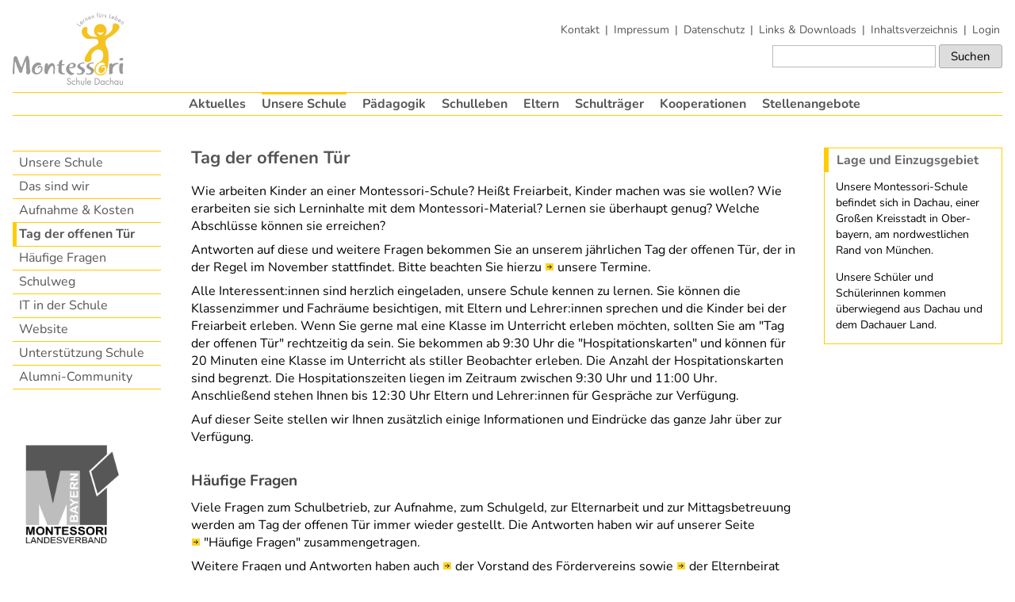

--- FILE ---
content_type: text/html; charset=UTF-8
request_url: https://www.montessori-schule-dachau.de/unsere-schule/tatue.php
body_size: 5819
content:
<!DOCTYPE html>

<head>
	<meta http-equiv="Content-Type" content="text/html; charset=utf-8" />
	<meta http-equiv="content-language" content="de" />
	<meta http-equiv="Content-Script-Type" content="text/javascript" />
	<meta http-equiv="Content-Style-Type" content="text/css" />
	<meta name="google-site-verification" content="_dPZE2foF2u6dxLjETpJjwj9wEZU0RYwfaLOVX8IaUw" />
	<meta name="author" content="Montessori-Schule Dachau" />
	<meta name="publisher" content="Montessori-Schule Dachau" />
	<meta name="copyright" content="Montessori-Schule Dachau" />
	<meta name="keywords" content="Montessori, Schule, Montessori-Schule, Dachau, München, Grundschule, Mittelschule, Jahrgangsmischung, Eltern, Lehrer, Schüler, Schülerin, M10, Lernen, Pädagogik, Grundstufe, Mittelstufe, Oberstufe, Mittagsbetreuung, Nachmittagsangebot, Schülerfirmen, Kooperationen, Freiarbeit, Materialien, Maria Montessori" />
    <meta name="description" content="Die Montessori-Schule Dachau ist eine zehnklassige Volksschule mit jahrgangsgemischten Klassen. Unsere Schüler lernen auf Basis der Montessori-Pädagogik." />
	<meta name="page-topic" content="Bildung (Education)" />
	<meta name="audience" content="alle" />
	<meta name="page-type" content="Bildungseinrichtung" />
	<meta name="robots" content="noarchive" />
	<base href="https://www.montessori-schule-dachau.de/" />
	<meta http-equiv="X-UA-Compatible" content="IE=edge,chrome=1">
	<meta name="viewport" content="width=device-width, initial-scale=1.0">

	<title>Tag der offenen Tür : Montessori-Schule Dachau</title>
	<link rel="icon" href="_layout/favicon.gif" type="image/x-icon">
	<link rel="apple-touch-icon-precomposed" sizes="120x120" href="_layout/monte-touch-icon-120-precomposed.png" />
	<link rel="apple-touch-icon-precomposed" sizes="152x152" href="_layout/monte-touch-icon-152-precomposed.png" />
	<link rel="stylesheet" type="text/css" href="_css/general.css" />
	<link rel="stylesheet" type="text/css" href="_css/grid.css" />
	<link type="text/css" rel="stylesheet" href="_lightgallery/css/lightGallery.css" />
	<link rel="stylesheet" type="text/css" href="_css/print.css" media="print"/>

	<script src="_js/jquery-3.7.0.min.js" type="text/javascript" ></script>

	<script src="_lightgallery/js/lightGallery.js" type="text/javascript" ></script>
	<script src="_lightgallery/js/lg-zoom.min.js" type="text/javascript" ></script>
	<script src="_lightgallery/js/lg-thumbnail.min.js" type="text/javascript" ></script>
	<script src="_js/navmobile.js" type="text/javascript" ></script>
	<script type="text/javascript" src="_js/functions.js"></script>


</head>
<body>

	<div class="wrap">
		<div id="header">
			<div id="navicon"><img src="_layout/navicon.png" alt="Navigation" /></div>
			<div id="logo"><a href="index.php"><img src="_layout/logo_monte.gif" alt="Logo der Montessori-Schule"  /></a><a name="Top"></a></div>
			<div id="logomob"><a href="index.php"><img src="_layout/logo_monte_dachau.gif" alt="Logo der Montessori-Schule"  /></a><a name="Top"></a></div>
			<div id="service-menu">
				<ul>
					<li><a href="service/kontakt.php">Kontakt</a>&nbsp;|&nbsp;</li>
					<li><a href="service/impressum.php">Impressum</a>&nbsp;|&nbsp;</li>
					<li><a href="service/datenschutz.php">Datenschutz</a>&nbsp;|&nbsp;</li>
					<li><a href="service/links-und-downloads.php">Links &amp; Downloads</a>&nbsp;|&nbsp;</li>
					<li><a href="service/sitemap.php">Inhaltsverzeichnis</a>&nbsp;|&nbsp;</li>
					<li><a href="service/login.php">Login</a></li>
				</ul>
			</div> <!-- service-menu -->
			<div id="suchform">
				<form id="search" method="get" action="suchen.php">
					<p>
						<label for="suchbegriff"></label>
						<input type="text" name="q" id="suchbegriff" value="" />
						<input id="button" type="submit" value="Suchen" />
					</p>
				</form>
			</div>


		</div> <!-- header -->

		<div id="topnavi">
			<ul>
				<li><a href="aktuelles/aktuelles.php">Aktuelles</a></li>
				<li class="active"><a href="unsere-schule/unsere-schule.php">Unsere Schule</a></li>
				<li><a href="paedagogik/maria-montessori.php">Pädagogik</a></li>
				<li><a href="galerie/schuljahr25-26.php">Schulleben</a></li>
				<li><a href="eltern/elternbeirat.php">Eltern</a></li>
				<li><a href="schultraeger/schultraeger.php">Schulträger</a></li>
				<li><a href="kooperationen/kooperationsvereinbarungen.php">Kooperationen</a></li>
				<li><a href="stellenangebote/uebersicht.php">Stellenangebote</a></li>
			</ul>
		</div> <!-- topnavi -->

		<div id="main">

			<div id="colnavi">
				<ul>
					<li class="first"><a href="unsere-schule/unsere-schule.php">Unsere Schule</a></li>
					<li><a href="unsere-schule/who-is-who/lehrer-und-mitarbeiter.php">Das sind wir</a></li>
					<li><a href="unsere-schule/aufnahme-kosten.php">Aufnahme &amp; Kosten</a></li>
					<li class="active"><a href="unsere-schule/tatue.php">Tag der offenen Tür</a></li>
					<li><a href="unsere-schule/haeufige-fragen.php">Häufige Fragen</a></li>
					<li><a href="unsere-schule/schulweg.php">Schulweg</a></li>
					<li><a href="unsere-schule/it-in-der-schule/informatik-unterricht.php">IT in der Schule</a></li>
					<li><a href="unsere-schule/homepage.php">Website</a></li>
					<li><a href="unsere-schule/unterstuetzung-schule.php">Unterstützung Schule</a></li>
					<li><a href="https://montessori-schule-dachau.de/galerie/alumni.php">Alumni-Community</a></li>
				</ul>
			
      <div id="monteb">
        <a href="https://www.montessoribayern.de/" target="_blank"><img src="_layout/Montessori-Landesverband.png" title="Montessori Landesverband" /></a>
      </div>

      <div id="monted">
        <a href="https://www.montessori-deutschland.de/" target="_blank"><img src="_layout/Montessori-Deutschland-Mitglied.png" title="Montessori Deutschland" /></a>
      </div>

      <div id="referendariat">
        <a href="https://www.akademie-biberkor.de/neues-referendariat/beschreibung/" target="_blank"><img src="_layout/Montessori-Ausbildungsschulen.jpg" title="Montessori Neues Referendariat" /></a>
      </div>

			<div id="ecdl">
				<a href="https://www.icdl.de/" target="_blank">
					<img src="_layout/icdl-logo.svg" alt="ICDL (International Certification of Digital Literacy) ist der internationale Standard für digitale Kompetenzen" />
				</a>
			</div>

			<div id="delf">
				<a href="_docs/Unsere Schule/Info_DELF.pdf" target="_blank"><img src="_layout/Delf-Scolaire-CMJN.gif" title="DELF Partnerschule" /></a>
			</div>
</div> <!-- colnavi -->
			<div id="mitterechts">

			<div id="colmitte">
				<h1>Tag der offenen Tür</h1>

        <p>
        Wie arbeiten Kinder an einer Montessori-Schule?
        Heißt Freiarbeit, Kinder machen was sie wollen?
        Wie erarbeiten sie sich Lerninhalte mit dem Montessori-Material?
        Lernen sie überhaupt genug?
        Welche Abschlüsse können sie erreichen?
        </p>

        <p>Antworten auf diese und weitere Fragen bekommen Sie an unserem jährlichen Tag der offenen Tür, der in der Regel im November stattfindet.
				Bitte beachten Sie hierzu <a class="intern" href="aktuelles/termine.php">unsere Termine</a>.</p>

				<p>Alle Interessent:innen sind herzlich eingeladen, unsere Schule kennen zu lernen.
				Sie können die Klassenzimmer und Fachräume besichtigen,
				mit Eltern und Lehrer:innen sprechen und die Kinder bei der Freiarbeit erleben.
				Wenn Sie gerne mal eine Klasse im Unterricht erleben möchten, sollten Sie am "Tag der offenen Tür" rechtzeitig da sein.
				Sie bekommen ab 9:30 Uhr die "Hospitationskarten" und können für 20 Minuten eine Klasse im Unterricht als stiller Beobachter erleben.
				Die Anzahl der Hospitationskarten sind begrenzt. Die Hospitationszeiten liegen im Zeitraum zwischen 9:30 Uhr und 11:00 Uhr.
				Anschließend stehen Ihnen bis 12:30 Uhr Eltern und Lehrer:innen für Gespräche zur Verfügung.</p>

        <p>Auf dieser Seite stellen wir Ihnen zusätzlich einige Informationen und Eindrücke das ganze Jahr über zur Verfügung.</p>

        <h2>Häufige Fragen</h2>
        <p>Viele Fragen zum Schulbetrieb, zur Aufnahme, zum Schulgeld, zur Elternarbeit und zur Mittagsbetreuung werden am Tag der offenen Tür
        immer wieder gestellt. Die Antworten haben wir
        auf unserer Seite
        <a href="../unsere-schule/haeufige-fragen.php" class="intern">
        &quot;Häufige Fragen&quot;</a> zusammengetragen.</p>

        <p>Weitere Fragen und Antworten haben auch
      <a href="schultraeger/haeufige-fragen.php" class="intern">der Vorstand des Fördervereins</a>
      sowie <a href="eltern/elternbeirat/haeufige-fragen.php" class="intern">der Elternbeirat</a>
      gesammelt.</p>

        <h2>Montessori-Materialien</h2>
        <p>Damit Kinder selbständig lernen können, bedarf es einer speziell "vorbereiteten Umgebung".
        Maria Montessori entwickelte eine Fülle von Materialien für die verschiedenen Lernbereiche.
        Wir geben Ihnen Einblicke in die <a href="../paedagogik/materialien.php" class="intern">
        Arbeit mit den Montessori-Materialien</a>.</p>

        <h2>Unsere Schule</h2>
        <video class="tatue" controls poster="../_docs/keinbackup/2020-Tatue-Montessori-Schule.png">
          <source src="https://www.montessori-schule-dachau.de/_docs/keinbackup/2020-Tatue-Montessori-Schule.mp4" type="video/mp4">
          Leider wird diese Video-Wiedergabe von Ihrem Browser nicht unterstützt.
        </video>

        <h2>Was machen die Kinder in der Freiarbeit?</h2>
        <video class="tatue" controls poster="../_docs/keinbackup/2020-Tatue-Freiarbeit.png">
          <source src="https://www.montessori-schule-dachau.de/_docs/keinbackup/2020-Tatue-Freiarbeit.mp4" type="video/mp4">
          Leider wird diese Video-Wiedergabe von Ihrem Browser nicht unterstützt.
        </video>

        <h2>Impressionen aus dem Schulleben</h2>
        <video class="tatue" controls poster="../_docs/keinbackup/2020-Tatue-Impressionen.png">
          <source src="https://www.montessori-schule-dachau.de/_docs/keinbackup/2020-Tatue-Impressionen.mp4" type="video/mp4">
          Leider wird diese Video-Wiedergabe von Ihrem Browser nicht unterstützt.
        </video>


			</div> <!-- colmitte -->

			<div id="colrechts">

				<div class="box">
					<h2>Lage und Einzugsgebiet</h2>
					<p>Unsere Montessori-Schule befindet sich in Dachau, einer Großen Kreisstadt in Ober&shy;bayern, am nord&shy;west&shy;lichen Rand von München.</p>
					<p>Unsere Schüler und Schülerinnen kommen überwiegend aus Dachau und dem Dachauer Land.</p>
				</div>


			</div> <!-- colrechts -->

			</div> <!-- mitterechts -->
		</div> <!-- main -->

		<div id="footernavi">
		<ul class="first">
				<li><a href="aktuelles/termine.php">Termine</a></li>
				<li class="protected"><a href="eltern/interne-infos.php">Interne Infos</a></li>
				<li class="protected"><a href="eltern/klassenlisten.php">Klassenlisten</a></li>
			</ul>
			<ul>

				<li class="protected"><a href="eltern/elternarbeit/elternarbeitsmarkt.php">Elternarbeitsmarkt</a></li>
				<li class="protected"><a href="eltern/elternarbeit/zeiterfassung.php">Zeiterfassung</a></li>
				<li><a href="eltern/arbeitskreise.php">Arbeitskreise</a></li>
			</ul>
			<ul>

				<li><a href="galerie/schuljahr25-26.php">Schulleben</a></li>
				<li><a href="unsere-schule/who-is-who/lehrer-und-mitarbeiter.php">Lehrkräfte und Mitarbeitende</a></li>
				<li><a href="stellenangebote/uebersicht.php">Stellenangebote</a></li>
			</ul>
			<ul>

				<li><a href="kooperationen/unsere-partner.php">Unsere Partner</a></li>
				<li><a href="unsere-schule/schulweg.php">Schulweg</a></li>
				<li><a href="galerie/flohmarkt.php">Flohmarkt</a></li>
			</ul>
			<ul class="last">
				<li><a href="service/kontakt.php">Kontakt</a></li>
				<li><a href="service/impressum.php">Impressum</a></li>
				<li><a href="service/datenschutz.php">Datenschutz</a></li>
			</ul>
		</div> <!-- footernavi -->
	</div> <!-- wrap -->

		<div id="navmob">
			</li>
			<ul><li><a href="index.php">Home</a>
				<li class="has-sub"><a href="aktuelles/aktuelles.php">Aktuelles</a>
				<ul>
					<li><a href="aktuelles/aktuelles.php">Aktuelles</a>
					</li>
					<li><a href="aktuelles/termine.php">Termine</a>
					</li>
				</ul></li>
				</li>
				<li class="active open has-sub"><a href="unsere-schule/unsere-schule.php">Unsere Schule</a>
				<ul>
					<li class="has-sub"><a href="unsere-schule/unsere-schule.php">Unsere Schule</a>
					<ul>
					<li class="xxx"><a href="unsere-schule/unsere-schule.php">Unsere Schule</a>
						<li><a href="unsere-schule/unsere-schule/grundstufe.php">Grundstufe</a>
						</li>
						<li><a href="unsere-schule/unsere-schule/mittelstufe.php">Mittelstufe</a>
						</li>
						<li><a href="unsere-schule/unsere-schule/oberstufe.php">Oberstufe</a>
						</li>
						<li><a href="unsere-schule/unsere-schule/ganztagszweig.php">Gebundener Ganztagszweig</a>
						</li>
						<li><a href="unsere-schule/unsere-schule/offene-ganztagsschule.php">Offene Ganztagsschule</a>
						</li>
						<li><a href="unsere-schule/unsere-schule/mittagsbetreuung.php">Mittagsbetreuung</a>
						</li>
						<li><a href="unsere-schule/unsere-schule/mittagsverpflegung.php">Mittagsverpflegung</a>
						</li>
						<li><a href="unsere-schule/unsere-schule/schulsozialarbeit.php">Schulsozialarbeit</a>
						</li>
						<li><a href="unsere-schule/unsere-schule/medienpaedagogik.php">Medienpädagogik</a>
						</li>
						<li><a href="unsere-schule/unsere-schule/referendariat.php">Neues Referendariat</a>
						</li>
					</ul></li>
					<li class="has-sub"><a href="unsere-schule/who-is-who/lehrer-und-mitarbeiter.php">Das sind wir</a>
					<ul>
						<li><a href="unsere-schule/who-is-who/lehrer-und-mitarbeiter.php">Lehrkräfte und Mitarbeitende</a>
						</li>
						<li><a href="unsere-schule/who-is-who/vitae-schulleiter.php">Schulleiterinnen</a>
						</li>
						<li><a href="https://montessori-schule-dachau.de/schultraeger/geschaeftsfuehrung.php">Geschäftsführung</a>
						</li>
						<li><a href="https://montessori-schule-dachau.de/schultraeger/vorstand.php">Vereinsführung</a>
						</li>
						<li><a href="https://montessori-schule-dachau.de/eltern/elternbeirat.php">Elternbeirat</a>
						</li>
						<li><a href="https://montessori-schule-dachau.de/eltern/arbeitskreise.php">Arbeitskreise</a>
						</li>
					</ul></li>
					<li class="has-sub"><a href="unsere-schule/aufnahme-kosten.php">Aufnahme &amp; Kosten</a>
					<ul>
					<li class="xxx"><a href="unsere-schule/aufnahme-kosten.php">Aufnahme &amp; Kosten</a>
						<li><a href="unsere-schule/aufnahme-kosten/aufnahme-gst.php">Aufnahme Grundstufe</a>
						</li>
						<li><a href="unsere-schule/aufnahme-kosten/aufnahme-mst-ost.php">Aufnahme Mittel- und Oberstufe</a>
						</li>
					</ul></li>
					<li class="active open"><a href="unsere-schule/tatue.php">Tag der offenen Tür</a>
					</li>
					<li><a href="unsere-schule/haeufige-fragen.php">Häufige Fragen</a>
					</li>
					<li><a href="unsere-schule/schulweg.php">Schulweg</a>
					</li>
					<li class="has-sub"><a href="unsere-schule/it-in-der-schule/informatik-unterricht.php">IT in der Schule</a>
					<ul>
						<li><a href="unsere-schule/it-in-der-schule/informatik-unterricht.php">Informatik-Unterricht</a>
						</li>
						<li><a href="unsere-schule/it-in-der-schule/it-ausstattung.php">IT-Ausstattung</a>
						</li>
					</ul></li>
					<li><a href="unsere-schule/homepage.php">Website</a>
					</li>
					<li><a href="unsere-schule/unterstuetzung-schule.php">Unterstützung Schule</a>
					</li>
					<li><a href="https://montessori-schule-dachau.de/galerie/alumni.php">Alumni-Community</a>
					</li>
				</ul></li>
				<li class="has-sub"><a href="paedagogik/maria-montessori.php">Pädagogik</a>
				<ul>
					<li><a href="paedagogik/maria-montessori.php">Maria Montessori</a>
					</li>
					<li><a href="paedagogik/paedagogisches-konzept.php">Pädagogisches Konzept</a>
					</li>
					<li><a href="paedagogik/jahrgangsmischung.php">Jahrgangsmischung</a>
					</li>
					<li><a href="paedagogik/freiarbeit.php">Freiarbeit</a>
					</li>
					<li><a href="paedagogik/materialien.php">Materialien</a>
					</li>
					<li><a href="paedagogik/literatur-und-co.php">Literatur &amp; Co.</a>
					</li>
				</ul></li>
				<li class="has-sub"><a href="galerie/schuljahr25-26.php">Schulleben</a>
				<ul>
					<li><a href="galerie/schuljahr25-26.php">Schuljahr 25/26</a>
					</li>
					<li><a href="galerie/flohmarkt.php">Flohmarkt</a>
					</li>
					<li><a href="galerie/schuelerparlament.php">Schülerparlament</a>
					</li>
					<li><a href="galerie/sommerfest.php">Sommerfest</a>
					</li>
					<li class="has-sub"><a href="galerie/alumni.php">Alumni-Community</a>
					<ul>
					<li class="xxx"><a href="galerie/alumni.php">Alumni-Community</a>
						<li class="protected"><a href="galerie/alumni/alumni-intern.php">Interner Bereich</a>
						</li>
					</ul></li>
					<li><a href="galerie/schwimmen.php">Schwimmen</a>
					</li>
					<li><a href="galerie/chronik.php">Chronik unserer Schule</a>
					</li>
					<li><a href="galerie/events.php">30 Jahre Monte</a>
					</li>
					<li><a href="galerie/einmal-um-die-welt.php">Einmal um die Welt</a>
					</li>
					<li><a href="galerie/therapiehund-claynie.php">Therapiehund Claynie</a>
					</li>
					<li><a href="galerie/adventswerkstatt.php">Adventswerkstatt</a>
					</li>
					<li><a href="galerie/experimentierwerkstatt.php">Experimentier&shy;werkstatt</a>
					</li>
					<li><a href="galerie/viva_con_agua.php">Viva con Agua</a>
					</li>
					<li><a href="galerie/entwicklung-schrift.php">Entwicklung der Schrift</a>
					</li>
					<li><a href="galerie/waldtag.php">Waldtag 7</a>
					</li>
					<li><a href="galerie/edelweisspiraten.php">Edelweißpiraten</a>
					</li>
					<li><a href="galerie/beitraege.php">Beiträge einreichen</a>
					</li>
					<li class="has-sub"><a href="galerie/archiv/schuljahr24-25.php">Archiv</a>
					<ul>
						<li><a href="galerie/archiv/schuljahr24-25.php">Schuljahr 24/25</a>
						</li>
						<li><a href="galerie/archiv/schuljahr23-24.php">Schuljahr 23/24</a>
						</li>
						<li><a href="galerie/archiv/schuljahr22-23.php">Schuljahr 22/23</a>
						</li>
						<li><a href="galerie/archiv/schuljahr21-22.php">Schuljahr 21/22</a>
						</li>
						<li><a href="galerie/archiv/schuljahr20-21.php">Schuljahr 20/21</a>
						</li>
						<li><a href="galerie/archiv/schuljahr19-20.php">Schuljahr 19/20</a>
						</li>
						<li><a href="galerie/archiv/schuljahr18-19.php">Schuljahr 18/19</a>
						</li>
					</ul></li>
				</ul></li>
				<li class="has-sub"><a href="eltern/elternbeirat.php">Eltern</a>
				<ul>
					<li class="has-sub"><a href="eltern/elternbeirat.php">Elternbeirat</a>
					<ul>
					<li class="xxx"><a href="eltern/elternbeirat.php">Elternbeirat</a>
						<li><a href="eltern/elternbeirat/haeufige-fragen.php">Häufige Fragen</a>
						</li>
					</ul></li>
					<li class="protected"><a href="eltern/abwesenheit.php">Abwesenheits&shy;meldung</a>
					</li>
					<li class="has-sub"><a href="eltern/elternarbeit.php">Elternarbeit</a>
					<ul>
					<li class="xxx"><a href="eltern/elternarbeit.php">Elternarbeit</a>
						<li><a href="eltern/elternarbeit/arbeitsangebote.php">Arbeitsangebote</a>
						</li>
						<li class="protected"><a href="eltern/elternarbeit/materialpflege.php">Materialpflege</a>
						</li>
						<li class="protected"><a href="eltern/elternarbeit/elternarbeitsmarkt.php">Elternarbeitsmarkt</a>
						</li>
						<li class="protected"><a href="eltern/elternarbeit/zeiterfassung.php">Zeiterfassung</a>
						</li>
					</ul></li>
					<li><a href="eltern/arbeitskreise.php">Arbeitskreise</a>
					</li>
					<li class="protected"><a href="eltern/interne-infos.php">Interne Infos</a>
					</li>
					<li class="protected"><a href="eltern/klassenlisten.php">Klassenlisten</a>
					</li>
					<li class="protected"><a href="eltern/stammdaten.php">Stammdaten</a>
					</li>
					<li class="protected"><a href="https://montessori-schule-dachau.de/service/login-change">Passwort ändern</a>
					</li>
					<li class="protected"><a href="eltern/einwilligungen.php">DSGVO-Einwilligungen</a>
					</li>
					<li class="protected"><a href="eltern/abwesenheit-schule.php">Abwesenheiten</a>
					</li>
					<li class="protected"><a href="eltern/emailverteiler.php">E-Mail-Verteiler</a>
					</li>
				</ul></li>
				<li class="has-sub"><a href="schultraeger/schultraeger.php">Schulträger</a>
				<ul>
					<li><a href="schultraeger/schultraeger.php">Schulträger</a>
					</li>
					<li><a href="schultraeger/geschaeftsfuehrung.php">Geschäftsführung</a>
					</li>
					<li><a href="schultraeger/foerderverein.php">Förderverein</a>
					</li>
					<li class="has-sub"><a href="schultraeger/vorstand.php">Vereinsführung</a>
					<ul>
					<li class="xxx"><a href="schultraeger/vorstand.php">Vereinsführung</a>
						<li class="protected"><a href="schultraeger/vorstand/aufgaben.php">Aufgaben</a>
						</li>
						<li class="protected"><a href="schultraeger/vorstand/mitglieder.php">Mitglieder</a>
						</li>
					</ul></li>
					<li><a href="schultraeger/haeufige-fragen.php">Häufige Fragen</a>
					</li>
				</ul></li>
				<li class="has-sub"><a href="kooperationen/kooperationsvereinbarungen.php">Kooperationen</a>
				<ul>
					<li><a href="kooperationen/kooperationsvereinbarungen.php">Kooperations-vereinbarungen</a>
					</li>
					<li><a href="kooperationen/unsere-partner.php">Unsere Partner</a>
					</li>
				</ul></li>
				<li class="has-sub"><a href="stellenangebote/uebersicht.php">Stellenangebote</a>
				<ul>
					<li><a href="stellenangebote/uebersicht.php">Übersicht</a>
					</li>
					<li><a href="stellenangebote/therapeutin.php">Dyskalkulie- und/oder Legasthenietherapeut:in</a>
					</li>
				</ul></li>
				<li class="has-sub"><a href="service/kontakt.php">Service</a>
				<ul>
					<li><a href="service/kontakt.php">Kontakt</a>
					</li>
					<li><a href="service/impressum.php">Impressum</a>
					</li>
					<li><a href="service/datenschutz.php">Datenschutz</a>
					</li>
					<li><a href="service/links-und-downloads.php">Links &amp; Downloads</a>
					</li>
					<li><a href="service/sitemap.php">Inhaltsverzeichnis</a>
					</li>
					
					</li>
				</ul></li>
			<li><a href="service/login.php">Login</a></li></ul>
		</div> <!-- navmob -->

	</body>
</html>



--- FILE ---
content_type: text/css
request_url: https://www.montessori-schule-dachau.de/_css/general.css
body_size: 18046
content:
@charset "utf-8";

/* Monte-Gelb:  #ffcc00, rgb(255, 204, 0)

*/

:root {
	--gelb: rgb(255, 204, 0);
	--dunkelgelb: rgb(251, 157, 0);
	--violett: rgb(102, 11, 171);
	--orange: rgb(240, 133, 0);
}



/* Nunito */
@font-face {
	font-family: 'Nunito';
	font-weight: 400;
	font-style: normal;
	src:  url('../_fonts/Nunito-Regular.woff') format('woff'),
				url('../_fonts/Nunito-Regular.ttf') format('truetype');
}
@font-face {
	font-family: 'Nunito';
	font-weight: 700;
	font-style: normal;
	src:  url('../_fonts/Nunito-Bold.woff') format('woff'),
				url('../_fonts/Nunito-Bold.ttf') format('truetype');
}
@font-face {
	font-family: 'Nunito';
	font-weight: 400;
	font-style: italic;
	src:  url('../_fonts/Nunito-Italic.woff') format('woff'),
				url('../_fonts/Nunito-Italic.ttf') format('truetype');
}
@font-face {
	font-family: 'Nunito';
	font-weight: 700;
	font-style: italic;
	src:  url('../_fonts/Nunito-BoldItalic.woff') format('woff'),
				url('../_fonts/Nunito-BoldItalic.ttf') format('truetype');
}



body {
	font-family: 'Nunito', sans-serif;
	font-size: medium;
/*	background-color: #f2f2f2; */
	margin: 0;
}
body {	line-height: 1.4em; }

* { color: #000; border: 0; padding: 0; margin: 0; }
b, strong { color: #333; }
strong a, b a { color: #333; }
ul, ol, dl { list-style: none; }
a { text-decoration: none; }
img { border: 0; max-width: 100%; }
a:hover { text-decoration: underline; }
.centered { text-align: center; }
.floatleft { float: left; }
.floatright { float: right; }
.floatnone { float: none; }
.clear { overflow: hidden; }
.hidden { visibility: hidden; }

a.extern { background: url(../_layout/link_extern.gif) no-repeat 0px center; padding-left: 16px; }
a.intern { background: url(../_layout/link_intern.gif) no-repeat 0px center; padding-left: 16px; }
a.download { background: url(../_layout/link_download.gif) no-repeat 0px center; padding-left: 16px; }
a.mail { background: url(../_layout/link_mail.gif) no-repeat 0px center; padding-left: 16px; }
a.telefon { background: url(../_layout/link_telefon.gif) no-repeat 0px center; padding-left: 16px; }

/* Wrap */
div.wrap { position: relative; max-width: 1400px; margin: auto; background-color: white; padding: 16px 16px 4px 16px; }

/* Header */
#header { overflow: hidden; width: 100%; height: 100px; position: relative; }
#logo { position: absolute; top: 0; left: 0; width: 140px; height: 91px; }
#logomob { position: absolute; top: 4px; right: 20px; width: 171px; height: 46px; display: none; }
#logo img, #logomob img { width: 100%; }
#navicon { position: absolute; left: 10px; top: 16px; width: 29px; height: 25px; display: none; cursor: pointer; }
#navicon img { width: 100%; }
#service-menu { position: absolute; top: 10px; right: 0; height: 20px; }
#service-menu ul li { display: block; float: left; color: #555; font-size: 0.9em; }
#service-menu ul li a { color: #555; text-decoration: none; padding: 0 3px; }
#service-menu ul li a.active { color: #222; }
#service-menu ul li a:hover { text-decoration: underline; }
#suchform { position: absolute; top: 40px; right: 0px; height: 20px; }
#angemeldet_mob { position: absolute; display: none; }
#angemeldet_mob p { font-size: 0.9em; line-height: 1.3em; color: #555; }
#angemeldet { margin-left: 5px; }

/* Content */
#main { overflow: hidden; width: 100%; min-height: 450px; padding-top: 40px; padding-bottom: 30px; }
#colnavi { float: left; width: 15%; padding: 0; margin: 0; margin-right: 3%; margin-top: 4px; }
#mitterechts { float: left; width: 82%; }
#colbreit {	float: left; width: 98%; }
#colmitte { float: left; width: 75%; }
#colrechts { float: left; width: 22%; padding: 0; margin: 0; margin-left: 3%; }

#main h1 { color: #555; font-family: 'Nunito', sans-serif; font-weight: bold; font-size: 1.4em; margin-bottom: 18px; line-height: 1.2em; }
/* #main h1 { font-family: 'Amatic SC', cursive; font-size: 4em; font-weight: normal; margin-bottom: 18px; } */
#main h2 { color: #444; font-family: 'Nunito', sans-serif; font-weight: bold; font-size: 1.16em; margin-top: 32px; margin-bottom: 10px; line-height: 1.4em; }
#main h2 a { color: #444; }
#main h3 { color: #444; font-weight: bold; font-size: 1em; margin-top: 20px; margin-bottom: 10px; }
#main h4 { font-weight: normal; margin-top: 14px; margin-bottom: 8px; }
#main h5 { color: #777; font-weight: bold; font-size: 1em; margin-top: -2px; margin-bottom: 2px; }
#main h6 { color: #555; font-weight: normal; font-size: 1em; margin-top: 48px; margin-bottom: 12px; }
#main h2.events { margin-top: 0px; margin-bottom: 18px; border-left: #ffcc00 8px solid; padding-left: 14px; }

#main p.gA { margin-top: 16px; }

#main h1.mitDatum { margin-bottom: 0px; }
#main h3.datum { font-size: 0.9em; font-weight: normal; color: #666; margin-top: 2px; margin-bottom: 12px; }
#main h2.monteblog { margin-bottom: 0px; margin-top: 60px; border-left: #ffcc00 8px solid; padding-left: 14px; }
#main .blogtop h2.monteblog { margin-top: 34px; }
#main h2.monteblog:first-of-type { margin-top: 0px; }
#main h3.datum.monteblog { padding-left: 24px; }
#main #colmitte.blog img { padding: 0; border: 0; }
#main div.bildLinks.blog img,
	#main div.bildRechts.blog img { max-height: 240px; }

#main #colmitte.vorstandinfo h1 { margin-bottom: 30px; }
#main h2.vorstandinfo { font-size: 1.08em; }

#main h2.coronablog { margin-bottom: 10px; margin-top: 40px; border-left: #ffcc00 8px solid; padding-left: 14px; }
#main h2.coronablog:first-of-type { margin-top: 0px; }
#main h3.datum.coronablog { padding-left: 26px; margin-top: 4px; color: #333; }

#main p, #main ul, #main ol { margin-bottom: 8px; }
#main p.suche { color: #fff; }
#main ol { list-style-type: decimal; list-style-position: outside; margin-left: 20px; }
#main ol li { margin-bottom: 6px; }
#main ul li { background: url(../_layout/list.gif) no-repeat 0px 0.5em; padding: 0px 10px 6px 16px; }
#main ul ul { margin-top: 6px; margin-bottom: 0px; }
#main ul ul li { padding-right: 60px; }
#main ul ul li:last-child { padding-bottom: 0px; }

#main dl.normal { margin-top: 16px; margin-bottom: 16px; }
#main dl.normal dt { float: left; overflow: hidden; width: 150px; font-weight: bold; color: #555; }
#main dl.normal dd { margin-left: 160px; padding-bottom: 12px; }

#main dl.normal.breit dt { width: 220px; }
#main dl.normal.breit dd { margin-left: 230px; }

#main dl#ebr dt { width: 180px; }
#main dl#ebr dd { margin-left: 180px; }

@media only screen and (max-width: 900px) {
	#main dl.normal dt { float: none; width: 90%; }
	#main dl.normal dd { margin-left: 0px; padding-bottom: 20px; }
	#main dl.normal.breit dt { float: none; width: 90%; }
	#main dl.normal.breit dd { margin-left: 0px; padding-bottom: 20px; }
	#main dl#ebr dt { float: none; width: 90%; }
	#main dl#ebr dd { margin-left: 0px; }
}





/* Bilder */
#main img.rahmen { padding: 4px; border: 1px solid #bbb; }
#main img.marginTop { margin-top: 10px; }
#main div.bildLinks, #main div.bildRechts { overflow: hidden; }
#main div.bildLinks img,
	#main div.bildRechts img { padding: 4px; border: 1px solid #bbb; max-width: 300px; }
#main div.bildLinks.bildBig img,
	#main div.bildRechts.bildBig img { max-width: 600px; }
#main div.bildRechts video { padding: 4px; border: 1px solid #bbb; }
#main div.bildLinks.hoch img,
	#main div.bildRechts.hoch img { max-width: 220px; }
#main div.bildLinks img { float: left; margin: 4px 30px 12px 0; }
#main div.bildRechts img, #main div.bildRechts video { float: right; margin: 4px 0px 12px 30px; }
#main div.bildLinks div.marginLeft { margin-left: 266px; }
#main div.bildRechts img.lesung, #main div.bildLinks img.lesung { max-width: 260px; }

#main div.bildFull { width: 90%; margin: 20px 0 18px 0; }
#main div.bildFull img { width: 100%; }

#main div.bildRibbon6,
	#main div.bildRibbon4,
	#main div.bildRibbon3,
	#main div.bildRibbon2,
	#main div.bildRibbon1,
	#main div.bildRibbon1Left {
	width: 100%;
	overflow: hidden;
	margin: auto;
	margin-bottom: 10px;
}
#main div.bildRibbon6 div,
	#main div.bildRibbon4 div,
	#main div.bildRibbon3 div,
	#main div.bildRibbon2 div,
	#main div.bildRibbon1 div,
	#main div.bildRibbon1Left div {
	float:left;
	background-size: cover;
	background-position: 50%;
}
#main div.bildRibbon6 div { width: 16%; margin: 0 2px; height: 180px; }
#main div.bildRibbon4 div { width: 23.6%; margin: 0 2px; height: 180px; }
#main div.bildRibbon3 div { width: 32.6%; margin: 0 2px; height: 180px; }
#main div.bildRibbon2 div { width: 49.2%; margin: 0 2px; height: 210px; }
#main div.bildRibbon1 div { width: 99%; height: 210px; }

@media only screen and (max-width: 1200px) {
	#main div.bildRibbon6 div { width: 32.6%; }
}
@media only screen and (max-width: 900px) {
	#main div.bildRibbon4 div { width: 49%; margin-bottom: 1%; }
	#main div.bildRibbon6 div { width: 49%; margin-bottom: 1%; }
}
@media only screen and (max-width: 700px) {
	#main div.bildRibbon2 div,
		#main div.bildRibbon3 div,
		#main div.bildRibbon4 div,
		#main div.bildRibbon6 div
	{ width: 100%; margin-bottom: 1%; }
}

#main div.bildRibbon1Left div {
	width: 100%;
	height: 210px;
	background-position: left;
	background-size: contain;
	background-repeat: no-repeat;
}



/* Blog */
#main div.imgRibbon {
	width: 100%;
	display: -webkit-box;
	display: -ms-flexbox;
	display: -web-kitflex;
	display: flex;
	-webkit-box-orient: horizontal;
	-webkit-box-direction: normal;
	-ms-flex-direction: row;
	flex-direction: row;
	-ms-flex-wrap: wrap;
	flex-wrap: wrap;
	-webkit-box-align: stretch;
	-ms-flex-align: stretch;
	align-items: stretch;
	margin-bottom: 18px;
}
#main div.imgRibbon div {
	margin: 0;
	margin-right: 1%;
	height: 200px;
}
#main div.imgRibbon6 div { width: 15.5%; }
#main div.imgRibbon5 div { width: 19%; }
#main div.imgRibbon4 div { width: 24%; }
#main div.imgRibbon3 div { width: 32.3%; }
#main div.imgRibbon2 div { width: 49%; height: 230px; }
#main div.imgRibbon1 div { width: 99%; height: 230px; }
#main div.imgRibbonKonzert div { width: 19%; height: 100%; }
#main div.imgRibbonKonzert div img { height: 100%; }
@media only screen and (max-width: 1200px) {
	#main div.imgRibbon6 div { width: 32.3%; margin-bottom: 1%; }
}
@media only screen and (max-width: 1100px) {
	#main div.imgRibbon4 div { width: 49%; margin-bottom: 1%; }
	#main div.imgRibbon6 div { width: 49%; margin-bottom: 1%; }
}
@media only screen and (max-width: 700px) {
	#main div.imgRibbon2 div,
		#main div.imgRibbon3 div,
		#main div.imgRibbon4 div,
		#main div.imgRibbon5 div,
		#main div.imgRibbon6 div
	 { width: 100%; margin-bottom: 1%; }
}
#main div.imgRibbon img {
	object-fit: cover;
	width: 100%;
	height: 200px;
}

#main div.imgRibbon2 img { height: 230px; }
#main div.imgRibbon1 img { height: 230px; }

#main form#blogform { margin-top: 30px; margin-bottom: 50px; }
#main form#blogform table { width: 90%; }

#main form#blogform input[name="Datum"], #main form#blogform input[name="Autor"] { width: 20%; min-width: 200px; padding: 0 6px; }
#main form#blogform input[name="Ueberschrift"] { width:100%; }
#main form#blogform textarea[name="Inhalt"] { width:100%; height: 174px; }
#main form#blogform textarea[name="Info"] { width:100%; height: 50px; overflow: hidden; }



#main div.bildRechts div.bildMitUntertitel { float: right; }
#main div.bildLinks div.bildMitUntertitel { float: left; }
#main div.bildRechts div.bildMitUntertitel img,
#main div.bildLinks div.bildMitUntertitel img { float: none; margin-bottom: 2px; }
#main div.bildMitUntertitel p { font-size: 0.86em; margin-bottom: 4px; margin-top: 2px; }
#main div.bildLinks div.bildMitUntertitel p { line-height: 1.2em; }
#main div.bildRechts div.bildMitUntertitel p { margin-left: 16px; line-height: 1.2em; }
#main div.bildLinks h2,
#main div.bildRechts h2,
#main div.bildLinks h3,
#main div.bildRechts h3 { margin-top: 0px; }
#main div.thumbnails {padding: 10px 0; }

#main div.kooppartner { margin: 24px 0; padding-right: 30px; overflow: hidden; }
#main div.kooppartner img { float: left; margin: 4px 16px 0 0; max-width: 150px; }
#main div.kooppartner h3 { margin-top: 0; }
#main div.kooppartner div.text { padding-left: 176px; }

/* Rechte Randspalte */
#colrechts div.box { margin-bottom: 10px; border: 1px solid #ffcc00; }
#colrechts div.box h2 { color: #666; font-size: 1em; margin: 0 0 8px 0px; padding: 4px 10px 4px 10px; background: url(../_layout/box-header.gif) repeat-y;
	background: none;
	border-left: 5px solid #ffcc00;
}
#colrechts div.box p { font-size: 0.9em; line-height: 1.4em; padding: 0 10px 0 14px; margin-bottom: 14px; }
#colrechts div.box p.img img { margin-top: 16px; width: 60%; }

/* Start-Seite */
#mission { overflow: hidden; margin-bottom: 26px; text-align: center; }
#mission img { max-width: 80%; }
@media only screen and (max-width: 700px) {
	#mission img { max-width: 100%; }
}
#missionText, #missionImg { float: left; }
#missionText { width: 52%; }
#missionImg { width: 44%; }
#missionText { padding: 30px 10px 0 0px; }
#missionText p#miss1 { font-size: 26px; line-height: 28px; margin: 0 0 16px 0; color: #f08500; }
#missionText p#miss1 span { color: #333; }
#missionText p#miss2 { font-size: 22px; line-height: 24px; margin: 0; color: #f08500; }
#missionImg img { width: 100%; max-width: 279px; }

#main .startbox {
	overflow: hidden;
	background-size: cover;
	background-position: 50%;
	margin-bottom: 30px;
}
#main .startbox div#text {
	margin: 7% 11%;
  padding: 3% 3% 2% 3%;
  background-color: rgba(250,250,250,0.87);
}
#main .startbox#xmas div#text {
  background-color: rgba(250,250,250,0.8);
}
#main .startbox div#text h2 {
	margin: 16px 0 12px 0;
}
#main .startbox div#text p {
	line-height: 1.5em;
}
#main .startbox.startbox2 div#text {
	margin: 4% 20% 10% 10%;
  padding: 1% 2% 2% 3%;
}
#main .startbox.startbox3 div#text {
	margin: 2% 2% 2% 2%;
  padding: 1% 2% 2% 3%;
}
#main .startbox.startbox4 div#text {
	margin: 20% 15% 17% 15%;
  padding: 3% 4% 3% 4%;
}
#main .startbox.startbox5 div#text {
	margin: 15% 15% 22% 15%;
  padding: 3% 4% 3% 4%;
}
#main .startbox.bannerimg {
	height: 250px;
}
@media only screen and (max-width: 700px) {
	#main .startbox.startbox2 div#text {
  	padding: 2% 4% 5% 4%;
	}
	#main .startbox.bannerimg {
		height: 200px;
	}
	#main .startbox.startbox4.bannerimg {
		height: 250px;
	}
}
@media only screen and (max-width: 500px) {
	#main .startbox.startbox4 div#text {
		margin: 5% 5% 5% 5%;
  	padding: 1% 4% 1% 4%;
	}
}
#main .startbox.startbox6 div#text {
	margin: 5% 15% 5% 15%;
  padding: 1% 4% 3% 4%;
}
@media only screen and (max-width: 500px) {
	#main .startbox.startbox6 div#text {
		margin: 2% 2% 2% 2%;
	  padding: 1% 2% 1% 4%;
	}
	#main .startbox.startbox6 div#text h2 {
		margin: 16px 0 12px 0;
		font-size: 0.86em;
		line-height: 1.4em;
	}
	#main .startbox.startbox6 div#text p {
		font-size: 0.86em;
		line-height: 1.4em;
	}
}

#bannerimg_intern { background-image: url('../_img/aktuelles/Winterwonderland-2.jpg'); }
#bannerimg_extern { background-image: url('../_img/banner/Montessori-Schule-Dachau-1.jpg'); }
#flohmarkt { background-image: url('../_img/banner/Montessori-Flohmarkt-2.jpg'); }
#schultueten { background-image: url('../_img/banner/Schultueten.jpg'); }
#theaterstueck { background-image: url('../_img/aktuelles/Theaterstueck-2.jpg'); }
#sommerfest { background-image: url('../_img/aktuelles/Sommerfest.jpg'); }
#sommerlesung { background-image: url('../_img/aktuelles/Sommerlesung.jpg'); }
#elternseminar { background-image: url('../_img/banner/Elternseminar.jpg'); }
#tatue { background-image: url('../_img/banner/Tag-der-offenen-Tuer.jpg'); }
#herbst { background-image: url('../_img/banner/Montessori-Schule-Dachau-Herbst.jpg'); }
#winter { background-image: url('../_img/banner/Montessori-Schule-Winter-04.jpg'); }
#fruehling { background-image: url('../_img/banner/Fruehling-Montessori-Schule-2.jpg'); }
#schnee { background-image: url('../_img/banner/Winter-Montessori-Schule-Dachau-2.jpg'); }
#innenhof { background-image: url('../_img/banner/Monte-Innenhof.jpg'); }
#konzentration { background-image: url('../_img/aktuelles/Monte-Konzentration.jpg'); }
#xmas { background-image: url('../_img/banner/Weihnachtsbaum.jpg'); }
#konzert { background-image: url('../_img/aktuelles/Acoustic-Guitar-Lounge.jpg'); }
#vernissage { background-image: url('../_img/aktuelles/Vernissage-1.jpg'); }
#abschlussfest { background-image: url('../_img/banner/Abschlussball3-1.jpg'); }

.startimg { margin-bottom: 30px; }

div#abwesenheitsmeldung {
	display: none;
	margin-bottom: 24px;
}
@media only screen and (max-width: 700px) {
	div#abwesenheitsmeldung { display: block; }
}



.flexbox {
	width: 100%;
	display: -webkit-box;
	display: -ms-flexbox;
	display: -web-kitflex;
	display: flex;
	-webkit-box-orient: horizontal;
	-webkit-box-direction: normal;
	-ms-flex-direction: row;
	flex-direction: row;
	-ms-flex-wrap: wrap;
	flex-wrap: wrap;
	-webkit-box-align: stretch;
	-ms-flex-align: stretch;
	align-items: stretch;
}
.flexbox2 {
	width: 80%;
}
.flexbox2.stelle {
	width: 100%;
	margin-top: 20px;
}
.flexbox .box {
	width: 32%;
	margin: 0;
	margin-right: 1%;
	padding: 0 14px 24px 0;
	border-radius: 6px;
}
.flexbox2 .box {
	width: 49%;
	margin: 0;
	margin-right: 1%;
	padding: 0 0 18px 0;
	border-radius: 6px;
}
#main .flexbox .box h2 {
	margin: 8px 0;
	padding: 0;
	padding-left: 14px;
	border-left: 8px solid #ffcc00;
	font-size: 1.04em;
	line-height: 1.5em;
}
#main .flexbox .box p.datum {
	color: #444;
	margin-bottom: 4px;
	font-size: 0.86em;
	border-left: 8px solid #f08500;
	padding-left: 8px;
}

.flexbox div.fleximages4 { width: 24.6%; }
@media only screen and (max-width: 700px) {
	.flexbox div.fleximages4 { width: 49%; }
}
.flexbox div.fleximages3 { width: 33%; }
@media only screen and (max-width: 700px) {
.flexbox div.fleximages3 { width: 33%; }
}

#main .aktuelles .box h2 {
	padding: 0;
	padding-left: 14px;
	border-left: 8px solid #ffcc00;
	font-size: 1.04em;
	line-height: 1.5em;
}
#main div.box.aktuelles p.datum { color: #444;  margin-bottom: 0px; font-size: 0.86em; }
#main div.box.aktuelles h2 {
	padding: 0;
	padding-left: 14px;
	border-left: 8px solid #f08500;
	font-size: 1.04em;
	line-height: 1.5em;
}

#main div#aktuelles {
	margin-top: 20px;
}

/* Schulleben Projekte */

#main div.flex-container {
	width: 100%;
	display: -webkit-box;
	display: -ms-flexbox;
	display: -web-kitflex;
	display: flex;
	-webkit-box-orient: horizontal;
	-webkit-box-direction: normal;
	-ms-flex-direction: row;
	flex-direction: row;
	-ms-flex-wrap: wrap;
	flex-wrap: wrap;
	-webkit-box-align: stretch;
	-ms-flex-align: stretch;
	align-items: stretch;
}
#main div.flex-container.projekte div.flex-item {
	flex: auto;
	width: 32%;
	margin: 0;
	margin-right: 1%;
	padding: 0 14px 24px 0;
}
#main div.flex-container.projekte div.flex-item img {
/*	height: 100%; */
	object-fit: cover;
}
#main div.flex-container.projekte {
	margin-top: 24px;
}
#main div.flex-container.projekte div.flex-item.flex-item-2 {
	width: 57.5%;
}
@media (max-width: 600px) {
	#main div.flex-container.projekte div.flex-item {
		width: 100%;
	}
}



.highlight { background-color: rgba(255, 204, 0, 0.28); }
.highlight2 { background-color: rgba(255, 204, 0, 0.6); }
p.highlight { padding: 8px 12px; }
p.akzent1 { color: var(--violett); }

/* Accordion / Akkordion */
dl.accordion dd { display: none; padding: 6px 60px 2px 16px; }
@media only screen and (max-width: 1000px) {
	dl.accordion dd { padding-right: 10px; }
}
dl.accordion dt.closed::before { content: "+"; color: #660bab; padding: 0 6px 0 2px; margin-left: -18px; }
dl.accordion dt.open::before { content: "-"; color: #660bab; padding: 0 6px 0 2px; margin-left: -18px; }
dl.accordion dt { padding-top: 8px; margin-left: 18px; color: #660bab; }
dl.accordion dt:hover { cursor: pointer; text-decoration: none; }
#main dl.accordion h4 { font-weight: bold; margin-top: 6px; }


/* Top-Navi */
#topnavi { overflow: hidden; width:100%; border-top: 1px solid #ffcc00; border-bottom: 1px solid #ffcc00; }
#topnavi ul { margin-left: 17%; }
#topnavi ul li { display: block; float: left; font-weight: bold; padding: 3px 10px; }
#topnavi ul li a { color: #555; padding: 5px 0; text-decoration: none; }
#topnavi ul li:hover a, #topnavi ul li.active a { text-decoration: none; }
#topnavi ul li:hover a { background:  url(../_layout/navi-1-hover.gif) repeat-x 0px 0; }
#topnavi ul li.active a { background: url(../_layout/navi-1-active.gif) repeat-x 0px 0; }
#banner { overflow: hidden; width:100%; background-color: #ffcc00; }
#banner p { text-align: center; color: white; text-transform: uppercase; }

#banner1 { overflow: hidden; width: 97%; background-color: #ffcc00; margin-bottom: 14px; padding: 4px 10px; }
#banner1 p { text-align: center; color: white; text-transform: uppercase; margin: 3px 0px; letter-spacing: 0.04em; font-size: 1.24em; }

/* Navigations-Col */
#main #colnavi { 	line-height: 1.6em; }
#main #colnavi ul { margin-top: 0; padding-bottom: 60px; }
#main #colnavi ul li {
	font-weight: normal;
	padding: 2px 2px 2px 8px;
	border-bottom: 1px solid #ffcc00;
	background: none;
}
#main #colnavi ul li.first { border-top: 1px solid #ffcc00; }
#main #colnavi ul li.level3 { padding-left: 30px; }
#main #colnavi ul li a { color: #555; text-decoration: none; display:block;}
#main #colnavi ul li.active a { font-weight: bold; }
#main #colnavi ul li:hover a { text-decoration: none; }
#main #colnavi ul li.active { background: url(../_layout/navi-2-active.gif) 0 0 repeat-y; }
#main #colnavi ul li:hover { background: url(../_layout/navi-2-hover.gif) 0 0 repeat-y; }
#main #colnavi ul li.protected a { color: #999; }
#main #colnavi #monteb, #monted, #ecdl, #delf, #referendariat { margin-left: 16px;  }
#main #colnavi #monted, #ecdl, #delf, #referendariat { margin-top: 30px; }
#main #colnavi #monted img { width: 100%; max-width: 110px; }
#main #colnavi #monteb img { width: 100%; max-width: 120px; }
#main #colnavi #ecdl img { width: 100%; max-width: 120px; }
#main #colnavi #delf img { width: 100%; max-width: 90px; }
#main #colnavi #referendariat img { width: 100%; max-width: 110px; }

/* Footer-Navi */
#footernavi { overflow: hidden; width: 100%; border-top: 1px solid #ffcc00; padding: 8px 0 16px 0px; }
#footernavi ul { float: left; width: 20%; }
#footernavi ul.first { }
#footernavi ul.last { }
#footernavi ul li { line-height: 1.4em; }
#footernavi ul li a { color: #555; font-size: 0.98em; text-decoration: none; }
#footernavi ul li a:hover { text-decoration: underline; }
/* #footernavi ul li.protected a { color: #999; } */

/* Sitemap */
#main #sitemap h2 { margin: 18px 0 2px 0; }
#main #sitemap p.level2 { margin: 0 0 0 20px; }
#main #sitemap p.level3 { margin: 0 0 0 50px; }

/* Lightbox */
#main ul.lightGallery li { display: inline-block; background: none; padding: 2px 2px; cursor: pointer; }
#main ul.lightGallery li { }

#main div.lightGallery div.box { cursor: pointer; width: 31%; }
#main div.lightGallery div.box-V { width: 31%; }
#main div.lightGallery div.box-H { width: 48%; }
#main div#lgAbschluss div.box { padding: 18px 12px; padding: 0; border: 1px solid #ccc; border-radius: 2px; margin-bottom: 20px; }
#main div#lgAbschluss div.box img { width: 100%;  }
#main div#lgAbschluss div.box p { line-height: 1.3em; padding: 14px 8px 6px 8px; }
#main div#lgAbschluss div.box p span { display: inline-block; margin-top: 4px;  }
#main div#lgAbschluss div.box.empty { border: none; }
span#lg-counter-current, span#lg-counter-all { color: #ccc; }



/* ----------------------
	 Tabellen und Formulare
	 ---------------------- */

#main div.wideTable { overflow-x: auto; }
#main p.wideTableInfo { font-size: 0.9em; color: #CC0033; display: none; }
#main table,
	#main table th,
	#main table tr,
	#main table td { margin: 0; padding: 0; border: 0; border-spacing: 0; }
#main table { margin-top: 16px; margin-bottom: 16px; }
#main table.keinMarginTop { margin-top: 4px; }

#main table tr.titel td { font-weight: bold; background-color: #eee; padding-top: 10px; padding-bottom: 10px; }

#main table td { min-width: 20px; vertical-align: top; padding: 4px 10px; border-bottom: 1px solid #ddd; }
#main table td.borderNone,
	#main table tr.borderNone td,
	#main table.borderNone td { border: none; }
#main table th { vertical-align: middle; padding: 12px 10px; background-color: #eee; text-align: left; }
#main table td.button,
	#main table th.button { padding-left: 4px; padding-right: 4px; }

#main table a img { margin-top: 1px; padding: 10px 0 26px 0; padding: 0; }

#main table.form {  }
#main table.form td, #main table.form th { background: none; border: none; color: #222; }
#main table.border td, #main table.border th { border: 1px solid #bbb; }
#main table.form td.input { text-align: right; padding-right: 0; }
#main table.form td.submit, #main table.form td.button { text-align: right; padding: 10px 0 0 0; }
#main table.form td.submit input { font-size: 0.94em; }

input, select, textarea { font-family: 'Nunito', sans-serif; }
input[type="text"], input[type="password"], input[type="date"], input[type="number"], textarea, select { font-size: 1em; color: #222; border: 1px solid #bbb; }
input[type="date"] { width: 7.5em; text-align: center; }
input[type="text"], input[type="password"], input[type="text"], input[type="number"], textarea { padding: 2px 4px; }
select { background: #fff; padding: 1px 4px; }
input[type="submit"], input[type="button"], button, a.button { padding: 4px 14px; background: #ddd; border: 1px solid #aaa; border-radius: 3px; cursor:pointer; font-size: 0.94em; }
button { border-radius: 3px; }

.checkboxWithLabel {display: flex; gap: 12px;}

p.error, td.error { color: #ff3300 !important; }
p.success { color: #009300; }


.flexContainer {
	width: 100%;
	display: -webkit-box;
	display: -ms-flexbox;
	display: -web-kitflex;
	display: flex;
	-webkit-box-orient: horizontal;
	-webkit-box-direction: normal;
	-ms-flex-direction: row;
	flex-direction: row;
	-ms-flex-wrap: wrap;
	flex-wrap: wrap;
	-webkit-box-align: stretch;
	-ms-flex-align: stretch;
	align-items: stretch;
}

/* Login */
input[name="password"], input[name="password_new"], input[name="password_repeat"],
	input[name="email"], input[name="LoginName"], input[name="Passwort"] { width: 400px; }
@media only screen and (max-width: 500px) {
	form#loginform table { width: 100%; }
	input[name="password"], input[name="password_new"], input[name="password_repeat"],
		input[name="email"], input[name="LoginName"], input[name="Passwort"] { width: 100%; }
}


/* Aktuelles */
#main table#aktuelles-edit tr td.abgelaufen {color: #aaa; }
#main form#newsform input[name="Datum"], #main form#newsform input[name="Ablaufdatum"] { width: 140px; padding: 0 6px; }
#main form#newsform input[name="Ueberschrift"] { width:100%; }
#main form#newsform textarea[name="Info"] { width:100%; height: 174px; }

/* Team */
div.flexContainer.team div.teamName { width: 23%; margin-right: 2%; }
div.flexContainer.team div.teamInfo { width: 75%; }
div.flexContainer.team.team1 div.teamInfo1 { width: 13%; margin-right: 2%; }
div.flexContainer.team.team1 div.teamInfo2 { width: 60%; }
div.flexContainer.team.team2 div.teamInfo1 { width: 23%; margin-right: 2%; }
div.flexContainer.team.team2 div.teamInfo2 { width: 50%; }
div.flexContainer.team div { margin-bottom: 4px; }
div.teamImg { width: 50%; margin-top: 10px; margin-bottom: 20px; }

@media only screen and (max-width: 1200px) {
	div.teamImg { width: 60%; }
}
@media only screen and (max-width: 1100px) {
	div.teamImg { width: 70%; }
}
@media only screen and (max-width: 900px) {
	div.flexContainer.team div.teamName,
		div.flexContainer.team div.teamInfo,
		div.flexContainer.team.team1 div.teamInfo1,
		div.flexContainer.team.team1 div.teamInfo2,
		div.flexContainer.team.team2 div.teamInfo1,
		div.flexContainer.team.team2 div.teamInfo2 { width: 100%; margin-right: 0%;	}
	div.flexContainer.team div.teamName { font-weight: bold; margin-top: 4px; }
	div.flexContainer.team div { margin-bottom: 2px; }
	div.teamImg { width: 80%; }
}
@media only screen and (max-width: 700px) {
	div.teamImg { width: 100%; }
}

/* Seite "Offene Ganztagsschule" */
.flexContainer .boxTag {
	width: 23%;
	margin: 0;
	margin-right: 1%;
}

.flexContainer .boxEvent {
	padding: 0 0 18px 0;
}

#main .flexContainer .boxEvent h4 {
	margin-bottom: 0px;
}
#main .flexContainer .boxEvent p {
	margin-bottom: 0px;
}

#colmitte.ogts { padding-bottom: 70px; }
#colmitte.ogts ul#infos { margin-top: 40px; }
#colmitte.ogts ul#infos li { padding-bottom: 14px;  }
#colmitte.ogts #kurse { margin-top: 50px; }
#colmitte.ogts #kurse h3 { margin-top: 34px; }
#colmitte.ogts p.referent { color: #e67e00; }


@media only screen and (max-width: 900px) {
	.flexContainer .boxTag {
		width: 47%;
	}
}
@media only screen and (max-width: 500px) {
	.flexContainer .boxTag {
		width: 97%;
	}
	.flexContainer .boxEvent {
		padding: 0 0 8px 0;
	}
}

/* Seite "Schulsozialarbeit" */

div#imgschulsozial { width: 60%; margin-bottom: 14px; }
@media only screen and (max-width: 1100px) {
	div#imgschulsozial { width: 70%; }
}
@media only screen and (max-width: 500px) {
	div#imgschulsozial { width: 100%; }
}

/* Umfragen etc. */
form#formAnmeldungBus { margin-top: 36px; }
form#formAnmeldungBus input[type=text] { width: 40px; padding: 1px 4px; text-align: center; }
form#formAnmeldungBus input#busSave { margin-top: 12px; margin-bottom: 12px; background-color: rgba(255, 204, 0, 0.8); }
form#formAnmeldungBus input[type="radio"] { margin-right: 8px; }

table.tableAnmeldungBus { margin: 0px; }
table.tableAnmeldungBus td { padding-left: 0px !important; padding-right: 12px !important; border-bottom: 0px !important; }
table.tableAnmeldungBus select#Haltestelle { width: 500px; }
table.tableAnmeldungBus textarea#Anmerkung { width: 500px; padding: 4px 8px; }
table#tableAnmeldungBus2 { margin-top: 36px; margin-bottom: 0px; }

div.flexContainer.AnmeldungRueckfahrt { width: 60%; margin-top: 8px; }
div.flexContainer div.AnmeldungTag { width: 25%; }
div.flexContainer div.AnmeldungRadio1 { width: 23%; }
div.flexContainer div.AnmeldungRadio2 { width: 29%; }
div.flexContainer div.AnmeldungRadio3 { width: 23%; }

#main h3.AnmeldungVorname { margin-top: 32px; font-size: 1.1em; }
#main h4.AnmeldungWochentag { color: #666; font-weight: bold; margin-top: 0px; }

@media only screen and (max-width: 1200px) {
	div.flexContainer.AnmeldungRueckfahrt { width: 70%; }
}
@media only screen and (max-width: 800px) {
	div.flexContainer.AnmeldungRueckfahrt { width: 80%; }
}
@media only screen and (max-width: 600px) {
	div.flexContainer.AnmeldungRueckfahrt { width: 100%; }
}
@media only screen and (max-width: 500px) {
	div.flexContainer.AnmeldungRueckfahrt { width: 60%; }
	div.flexContainer div.AnmeldungTag { width: 100%; }
	div.flexContainer div.AnmeldungRadio1 { width: 100%; }
	div.flexContainer div.AnmeldungRadio2 { width: 100%; }
	div.flexContainer div.AnmeldungRadio3 { width: 100%; }
	#main h4.AnmeldungWochentag { margin-top: 20px; }
}

@media only screen and (max-width: 700px) {
	form#formAnmeldungBus input[type=text] { width: 60px; }
	table.tableAnmeldungBus select#Haltestelle,
		table.tableAnmeldungBus textarea#Anmerkung { max-width: 75%; }
}
@media only screen and (max-width: 500px) {
	table.tableAnmeldungBus select#Haltestelle,
		table.tableAnmeldungBus textarea#Anmerkung { max-width: 65%; }
}
@media only screen and (max-width: 450px) {
	table.tableAnmeldungBus select#Haltestelle,
		table.tableAnmeldungBus textarea#Anmerkung { max-width: 50%; }
}
@media only screen and (max-width: 400px) {
	table.tableAnmeldungBus select#Haltestelle,
		table.tableAnmeldungBus textarea#Anmerkung { max-width: 45%; }
}


/* Anmeldung OGTS */
p.anmeldungOGTSIntro { margin-top: 20px; }
form#formAnmeldungOGTS { margin-top: 22px; }
form#formAnmeldungOGTS input[type=number] { width: 70px; padding: 1px 4px; text-align: center; }
form#formAnmeldungOGTS input#ogtsSave { margin-top: 26px; margin-bottom: 12px; background-color: rgba(255, 204, 0, 0.8); }
form#formAnmeldungOGTS label.selectKurs { display: inline-block; width: 90px; margin-top: 8px; }
form#formAnmeldungOGTS select.selectKurs { width: 250px; }
form#formAnmeldungOGTS label.selectEssen { display: inline-block; width: 90px; margin-top: 18px; margin-bottom: 12px; }
form#formAnmeldungOGTS select.selectEssen { width: 250px; }

form#formAnmeldungOGTS table td { padding: 4px 20px 4px 0; }
form#formAnmeldungOGTS table th { padding: 12px 20px 12px 0; }

table#anmeldungOGTS { width: 50%; }
table#anmeldungOGTS td { border: none; }

@media only screen and (max-width: 900px) {
	table#anmeldungOGTS { width: 80%; }
}
@media only screen and (max-width: 500px) {
	table#anmeldungOGTS { width: 100%; }
}

@media only screen and (max-width: 500px) {
	form#formAnmeldungOGTS label.selectKurs,
		form#formAnmeldungOGTS label.selectEssen { width: 25%; }
	form#formAnmeldungOGTS select.selectKurs,
		form#formAnmeldungOGTS select.selectEssen { width: 70%; }
	form#formAnmeldungOGTS label.selectKurs { margin-top: 9px; }
	form#formAnmeldungOGTS label.selectEssen { margin-top: 18px; }

  #main form#formAnmeldungOGTS select {
      font-size: 1em;
  }

}

/* Anmeldung OST Jahrgang 6 und 7 */
form#formAnmeldungOST { margin-top: 22px; }
form#formAnmeldungOST input[type=text] { width: 40px; padding: 1px 4px; text-align: center; }
form#formAnmeldungOST input#ostSave { margin-top: 26px; margin-bottom: 12px; background-color: rgba(255, 204, 0, 0.8); }
form#formAnmeldungOST label.selectKurs { display: inline-block; width: 90px; margin-top: 8px; }
form#formAnmeldungOST select.selectFach { width: 280px; }

@media only screen and (max-width: 500px) {
	form#formAnmeldungOST label.selectFach { width: 25%; }
	form#formAnmeldungOST select.selectFach { width: 70%; }
	form#formAnmeldungOST label.selectFach { margin-top: 9px; }
  #main form#formAnmeldungOST select {
      font-size: 1em;
  }

}


/* Seiten Unterstufe etc. */
#main table.stufe { width: 100%; }

/* Termine */
#main table#termine td.Tag { width: 3%; }
#main table#termine td.Datum { width: 20%; }
#main table#termine td.Klasse { width: 20%; }
#main table#termine td.Info { width: 57%; }
#main table#termine td.Ferien { background-color:rgba(255, 204, 0, 0.3); font-weight: bold; color: #444; }

#main table#termine-edit td.Tag { width: 3%; }
#main table#termine-edit td.Datum { width: 20%; }
#main table#termine-edit td.Klasse { width: 20%; }
#main table#termine-edit td.Info { width: 47%; }
#main table#termine-edit td.button { width: 3%; }
#main table#termine-edit td.Ferien { background-color: rgba(255, 204, 0, 0.3); }

#main form#termineForm { margin-top: 16px; }

#main form#formTermin textarea[name="Info"] { width: 100%; height: 80px; }
#main form#formTermin input[name="VonUhrzeit"],
#main form#formTermin input[name="BisUhrzeit"],
#main form#formTermin select[name="Status"] { width: 80px; }
#main form#formTermin input[name="VonDatum"],
#main form#formTermin input[name="BisDatum"] { width: 140px; }

/* Interne Infos und andere Dokumentendarstellungen */
#main table#documents { width: 100%; }
#main table#documents tr.abstand { height: 18px; }
#main table#documents tr.abstand td { background: none; }
#main table#documents td.Dokument { width: auto; padding-left: 26px; }
#main table#documents td.Dokument a { padding-left: 18px; margin-left: -18px; }
#main table#documents td.button { width: 40px; }

#main form#formDocument { width: 100%; }
#main form#formDocument table { width: 100%;  }
#main form#formDocument input#Datei { border: 1px solid #bbb; width: 98%; }
#main form#formDocument input[name="Info_Link"] { width: 98%; }
#main form#formDocument input[name="Ablaufdatum"] { width: 100px; }

/* Elternarbeitszeit */
#main table.zeiterfassung { width: 100%; color: #444;}
#main table.zeiterfassung td, #main table.zeiterfassung th { padding: 2px 4px; }
#main table.zeiterfassung input { width: 95%; }
#main table.zeiterfassung td.dauer input { width: 80%; }
#main table.zeiterfassung select { width: 100%; }

#main form.formZeiterfassung select[name="Schuljahr"] { font-size: 0.86em; }
#main form.formZeiterfassung td.button img { margin: 0; padding: 1px; }

#main table#zeiterfassungEltern td.datum { width: 10%; }
#main table#zeiterfassungEltern td.kategorie {width: 20%; }
#main table#zeiterfassungEltern td.dauer { width: 6%; }
#main table#zeiterfassungEltern td.beschreibung { width: 55%; }
#main table#zeiterfassungEltern td.status { width: 5%; }
#main table#zeiterfassungEltern td.button { width: 2%; }

#main table#zeiterfassungAdmin td.familie {width: 20%; }
#main table#zeiterfassungAdmin td.datum { width: 10%; }
#main table#zeiterfassungAdmin td.kategorie {width: 18%; }
#main table#zeiterfassungAdmin td.dauer { width: 6%; }
#main table#zeiterfassungAdmin td.beschreibung { width: 35%; }
#main table#zeiterfassungAdmin td.status { width: 7%; }
#main table#zeiterfassungAdmin td.button { width: 2%; }

#main table#adminFilter {}
#main table#adminFilter td {}
#main table#adminFilter td.fltLabel { width: 50px; }
#main table#adminFilter td.fltButton {}
#main table#adminFilter td.fltInput1 input { width: 258px; }
#main table#adminFilter td.fltInput2 select { width: 84px; }
#main table#adminFilter td.fltButton input {width: 180px; }

#main table#hausmeister { width: 100%; color: #444;}
#main table#hausmeister td, #main table#hausmeister th { padding: 2px 4px; }

#main table#aktuellerStand { color: #444; }
#main table#aktuellerStand tr.summe td { font-weight: bold; color: #555; height: 40px; }

/* Elternarbeitsmarkt */
#main table#tableElternarbeitsmarktFilter { width: 100%; margin-left: 0px; }
#main table#tableElternarbeitsmarktFilter td { padding: 2px 2px; }
#main table#tableElternarbeitsmarktFilter td.button { padding-top: 0; }

#main table#elternarbeitsmarkt { width: 100%; min-width: 600px; line-height: 1.3em; }
#main table#elternarbeitsmarkt tr.zeile1 td { padding-top: 14px; }
#main table#elternarbeitsmarkt tr.zeile1 td.button { padding: 14px 4px 0px 4px; }
#main table#elternarbeitsmarkt td.info { color: #666; }
#main table#elternarbeitsmarkt tr.zeileL td { padding-bottom: 14px; border-bottom: 1px solid #ddd; }

#main form#formElternarbeitsmarkt td {  }
#main form#formElternarbeitsmarkt td.datum { width: 90px; }
#main form#formElternarbeitsmarkt input[name="Anbieter"],
#main form#formElternarbeitsmarkt input[name="Anbieter_Telefon"],
#main form#formElternarbeitsmarkt input[name="Anbieter_Email"],
#main form#formElternarbeitsmarkt input[name="Zeitraum"],
#main form#formElternarbeitsmarkt input[name="Aufwand"] { width: 400px; }
#main form#formElternarbeitsmarkt textarea[name="Beschreibung"] { width: 400px; height: 72px; }
#main form#formElternarbeitsmarkt input[name="Sortierdatum"],
#main form#formElternarbeitsmarkt input[name="Ablaufdatum"] { width: 100px; }
#main form#formElternarbeitsmarkt input[name="Gruppe"] { width: 250px; }
#main form#formElternarbeitsmarkt textarea[name="Info"] { width: 100%; height: 60px; }
#main form#formElternarbeitsmarkt input[name="Kopien"] { width: 30px; text-align: center; }

#main form#formElternarbeitsmarktFilter select, #main form#formElternarbeitsmarktFilter input { width: 96%; }

/* Profile */
#main table#profileBeruf { width: 100%; }
#main table#profileBeruf td.colLabel { width: 20%; }
#main table#profileBeruf td.colInput { width: 80%; }
#main table#profileBeruf td.colInput input { width: 100%; }

#main table#profileArten { width: 100%; }
#main table#profileArten input[type="text"] { width: 100%; }

#main table#profileSuchen td#Profilart { width: 80%; }
#main table#profileSuchen td#Profilart select { width: 100%; }
#main table#profileSuchen td#Find { width: 20%; }

#main table#profileResult td {background: none; padding: 0px 4px; line-height: 1.5em; }
#main table#profileResult tr.adresseNeu td { padding: 4px 0px; }
#main table#profileResult tr.adresse td { border-top: 1px solid rgb(255, 204, 0); }
#main table#profileResult td.familie {width: 30%; }
#main table#profileResult td.telefon {width: 25%; }
#main table#profileResult td.email {width: 25%; }
#main table#profileResult td.ort {width: 20%; }
#main table#profileResult tr.klasse td { padding-bottom: 4px; }
#main table#profileResult td span.info { color: #660bab; }

/* Klassenlisten */
#main table#klassenlistenParameter td select { width: 120px; }
#main table#klassenlisten { width: 100%;  }
#main table#klassenlisten tr.header td { font-weight: bold; background-color: #f8f8f8; }
#main table#klassenlisten tr.toplink td { text-align: right; padding: 12px 10px 18px 0px; }


#main form#klassenlistenParameter input[type="submit"] {padding: 1px 8px; }

/* Materialpflege + Coronatests*/
#main table#matEigene { width: 80%; margin-bottom: 30px; }
#main table#matEigene td.datum { width: 20%; }
#main table#matEigene td.raum { width: 30%; }
#main table#matEigene td.mitwem { width: 50%; }
#main table#matEigene td span { font-size: 0.96em; }
#main form#formMaterialpflegeFilter { margin-top: 10px; }
#main form#formMaterialpflegeFilter select { min-width: 240px; }
#main p.rauminfo { margin-top: 10px; margin-bottom: 14px; }
#main table.materialpflege { width: 100%; }
#main table.materialpflege td.datum { width: 20%; }
#main table.materialpflege.anzEltern1 td.eltern { width: 70%; }
#main table.materialpflege.anzEltern2 td.eltern { width: 30%; }
#main table.materialpflege td.buttons { width: 10%; }
#main table.materialpflege td.eltern span { font-size: 0.96em; }

/* Kontakt */
#main #kontaktDaten { float: left; width: 35%; padding-right: 10%; margin-bottom: 20px; }
#main #kontaktFormular { float: left; width: 55%; }

#main form#kontakt table { margin-left: 0px; width: 100%; }
#main form#kontakt table td { padding-left: 0px; }
#main form#kontakt input { width: 100%; }
#main form#kontakt textarea[name="nachricht"] { height: 200px; width: 100%; }
#main form#kontakt input[type="submit"] { width: 100px; cursor: pointer; }
#main form#kontakt input[name="sicherheitscode"] {width: 92px; }

/* Schulbau */
#main table#schulbau-fotos td { background: none; width: 50%; }
#main table#schulbau-fotos td img { width: 100%; max-width: 240px; }
#main table#schulbau-archiv td { background: none; }
#main table#schulbau-archiv td img { margin-top: 4px; }

/* Vorstand */
#main table#vorstand, #main table#beirat { width: 80%; }
#main table#vorstand td img, #main table#beirat td img { width: 100%; max-width: 120px; }
#main table#vorstand td img { margin-bottom: 4px; }
#main table#vorstand td { padding-bottom: 12px; }

/* Heuer 20 */
#main table.inhaltsverzeichnis td { padding: 1px 8px; background: none; }

/* Links+Downloads */
#main p.link { margin-bottom: 0px; }
#main p.linkExpl { padding-left: 16px; }


/* Datenschutzerklärung */
#main #colmitte.datenschutz h2 { font-size: 1.24em; line-height: 1.5em; margin-top: 56px;}
#main #colmitte.datenschutz h1+h2 { margin-top: 30px;}
#main #colmitte.datenschutz h3 { font-size: 1.06em; margin-top: 30px; margin-bottom: 8px; }
#main #colmitte.datenschutz h4 { font-weight: bold; margin-bottom: 0;  }

/* Elternseminar */
form#formWorkshops input { width: 20px; text-align: center; border-width: 1px; border-color: #ffcc00; margin-bottom: 4px; }
form#formWorkshops input.teilnehmer { min-width: 120px; text-align: left; }
form#formWorkshops input.error { border-color: #FE2E2E; }
table#tableWorkshops { border-collapse: collapse; }
table#tableWorkshops thead td { font-weight: bold; }
table#tableWorkshops span.titel,
	table#tableWorkshops span.dozent, table#tableWorkshops span.dozentArt, table#tableWorkshops span.ort, table#tableWorkshops span.uhrzeit { line-height: 1.4em; }
table#tableWorkshops span.titel { color: #660BAB; font-weight: bold; }
table#tableWorkshops span.uhrzeit { color: #660BAB; }
table#tableWorkshops span.dozentArt { color: #000; }
table#tableWorkshops td { padding: 8px 10px; }
table#tableWorkshops td.center { text-align: center; }
table#tableWorkshops div.beschreibung { padding-top: 8px; }
table#tableWorkshops div.beschreibung p { color: #333; }
table#tableWorkshops a.toggle-btn { color: #333; }
#main table#tableWorkshops td.submit { border: none; text-align: left; padding-top: 20px; }
form#formWorkshops input#save { width: 180px; border-color: #ffcc00; background-color: #ffcc00; color: #000; }
p.workInfoError, p.workInfoSuccess { display: block; width: 100%; color: white; padding: 4px 8px; }
p.workInfoError { background-color: #FE2E2E; }
p.workInfoSuccess { background-color: #009300; }

/* Elternsprechabend */
div.wrap.sprechUebersicht { position: relative; width: 100%; margin: auto; font-size: 0.9em; background-color: white; padding: 16px 16px 4px 16px; }
form#formElternsprechabend { width: 70%; margin-top: 14px; }
form#formElternsprechabend input[type=checkbox] { width: 20px; margin-top: 2px; }
table#tableElternsprechabendTermine,
	table#tableElternsprechabendTermineEigene,
	table#tableElternsprechabendTermineUebersicht { border-collapse: collapse; }
table#tableElternsprechabendTermineEigene { width: 80%; }
table#tableElternsprechabendTermine thead th,
	table#tableElternsprechabendTermineEigene thead th,
	table#tableElternsprechabendTermineUebersicht thead th { background: none; font-weight: bold; }
table#tableElternsprechabendTermine { width: 100%; margin: 0; margin-bottom: 16px; }
table#tableElternsprechabendTermine th { padding-top: 2px; padding-bottom: 4px; }
table#tableElternsprechabendTermine td.wunsch { color: #660bab; }
table#tableElternsprechabendTermine td.lehrer { padding-top: 6px; }
table#tableElternsprechabendTermine td select { min-width: 80px; width: 100%; border: 1px solid #ffcc00; }
table#tableElternsprechabendTermine tbody tr.bgx { background-color: #f8f8f8; }
table#tableElternsprechabendTermine tbody td { padding: 2px 8px; border: 1px solid #bbb; }
table#tableElternsprechabendTermine td.center { text-align: center; }
table#tableElternsprechabendTermine td.submit { border: none; padding-right: 0; padding-top: 20px; }
form#formElternsprechabend input#save { min-width: 160px; border-color: #ffcc00; background-color: #ffcc00; color: #000; }
table#tableElternsprechabendTermineUebersicht { font-size: 0.9em; line-height: 1.2em; }
table#tableElternsprechabendTermineUebersicht td.sprechUeberUhr,
	table#tableElternsprechabendTermineUebersicht th.sprechUeberUhr { background-color: #fff; }
table#tableElternsprechabendTermineUebersicht td.sprechUeberCol1,
	table#tableElternsprechabendTermineUebersicht th.sprechUeberCol1 { background-color: #f8f8f8; }
table#tableElternsprechabendTermineUebersicht td.sprechUeberCol2,
	table#tableElternsprechabendTermineUebersicht th.sprechUeberCol2 { background-color: #fff; }
p.sprechInfoError { color: #ff3300; font-weight: bold;}
p.sprechInfoSuccess { color: #009300; font-weight: bold;}
p.sprechInfoWarning { color: rgba(230, 120, 0, 1); }
p.sprechDrucken { margin-top: 20px; }
div.sprechInfo { border: 2px solid; padding: 8px 10px 4px 20px; margin-top: 4px; margin-bottom: 14px; width: 70%; }
div.sprechInfoError { border-color: #ff3300; }
div.sprechInfoSuccess { border-color: #009300; }
div.sprechInfoWarning { border-color: rgba(230, 120, 0, 1); }

/* Elternsprechabend */
table#tableElternsprechabendTermine td input { min-width: 180px; border: 1px solid #ffcc00; }

/* TaTü */
video.tatue { width: 500px; height: auto; }
@media only screen and (max-width: 500px) {
	video.tatue { width: 100%; }
}

/* Klassenlisten */
#main table#klassenlisten td { padding: 3px 10px 0 10px; }


/* Infoabend GST 2021 */
h2.infogst { margin-top: 44px !important; font-size: 1.3em !important; }
h3.infogst { margin: 16px 0 10px 0 !important; font-size: 1.2em !important; }
video.infogstlandscape { width: 500px; height: 282px; }
video.infogstlandscape2 { width: 500px; height: 375px; }
@media only screen and (max-width: 500px) {
	video.infogstlandscape { width: 100%; height: auto; }
	video.infogstlandscape2 { width: 100%; height: auto; }
}
video.infogstportrait { width: 282px; height: 500px; }
@media only screen and (max-width: 500px) {
	video.infogstportrait { width: 100%; height: auto; }
}


/* Stellenangebote */

#main .stellenangebot { margin-top: 0px; }
#main .stellenangebot h1.stellenangebotHeader { font-size: 1.1em; color: var(--dunkelgelb); }
#main .stellenangebot h2.stellenangebotTitle { font-size: 1.5em; color: var(--dunkelgelb); margin-top: 20px; margin-bottom: 0; }
#main .stellenangebot p.stellenangebotSubtitle { margin-bottom: 20px; font-weight: bold; color: #555; }
#main .stellenangebot-wrapper {
  display: flex;
  overflow: hidden;
  resize: horizontal;
}
#main img.stellenangebotImg {
  float: right;
  height: 100%;
  padding: 10px 0 0 10px;
  width: 400px;
  shape-outside: inset(calc(100% - 420px /*height */) 0 0);
  object-fit: contain;
  object-position: bottom;
}
#main .stellenangebot .stellenangebotText { display: block; }
#main .stellenangebot #stellenangebotImg2 { display: none; }
@media only screen and (max-width: 600px) {
	#main .stellenangebot #stellenangebotImg1 { display: none; }
	#main .stellenangebot #stellenangebotImg2 { display: block; float: right; width: 66%; margin-top: 18px; }
}



/* FAQ */
#main h1.faq { margin: 60px 0 16px 0; }
#main h2.faq { margin: 40px 0 10px 0; }
.accordion h4.datum { font-size: 0.82em; }

/* Corona tests */
form#formReihentests { padding-bottom: 20px; }
form#formReihentests input[type=text] { width: 200px; border-width: 1px; border-color: #ffcc00; padding: 2px 8px; }
table#tableReihentests { border-collapse: collapse; }
table#tableReihentests td { padding: 4px 10px; }
table#tableReihentests tr.ReihentestsFirstrow td { padding-top: 20px; }
form#formReihentests input#save { border-color: #ffcc00; background-color: #ffcc00; color: #000; margin-right: 10px; margin-top: 10px; }
p.ReihentestsInfoError, p.ReihentestsInfoSuccess { display: block; width: 100%; color: white; padding: 4px 8px; }
p.ReihentestsInfoError { background-color: rgba(254, 46, 46, 0.7); }
p.ReihentestsInfoSuccess { background-color: rgb(0, 147, 0, 0.7); }
form#formReihentests label.testok { padding: 0 8px; }


/* Anmeldungen (allgemein) */
form.anmeldung { padding: 0px 0 20px 0; }
form.anmeldung fieldset.checkbox input[type=checkbox] { margin-right: 8px; }
form.anmeldung fieldset.checkbox label { display: unset; width: auto; }
form.anmeldung label[for=Info] { position: relative; vertical-align: top; }
form.anmeldung input { margin-bottom: 10px; }
form.anmeldung input#teilnahme { margin-bottom: 20px; }
form.anmeldung input[type=text] { width: 400px; border-width: 1px; border-color: #ffcc00; padding: 2px 8px; }
form.anmeldung input[type=submit] { border-color: #ffcc00; background-color: #ffcc00; color: #000; margin-right: 10px; margin-top: 20px; font-size: 1em;}
form.anmeldung label { display: inline-block; width: 150px; }
form.anmeldung textarea { height: 60px; width: 400px; padding: 4px; font-size: 0.98em; line-height: 1.08em; }
form.anmeldung fieldset.captcha img { margin-left: 154px; }
form.anmeldung input#captcha { width: 170px; }
#main form.anmeldung table tr td { border: 0; min-width: unset; padding: 4px 2px; }
#main form.anmeldung table { margin-top: 0; }
p.anmeldungError, p.anmeldungSuccess { display: block; width: 100%; color: white; padding: 8px 8px; }
p.anmeldungError { background-color: rgba(254, 46, 46, 0.7); }
p.anmeldungSuccess { background-color: rgb(0, 147, 0, 0.7); }
@media only screen and (max-width: 960px) {
	form.anmeldung label { width: 90%; }
	form.anmeldung fieldset.checkbox label { width: 84%; }
	form.anmeldung input[type=text] { width: 100%; }
	form.anmeldung textarea { width: 100%; }
	form.anmeldung fieldset.captcha img { margin-left: 0; }
}

/* Einwilligungen */
div#einwilligungen { margin-top: 30px; }
div.einwilligung h2 { margin-top: 8px !important; }
div.einwilligung { margin-top: 10px; border-top: 1px solid #ffcc00; padding: 10px 12px 10px 12px; }
div.einwilligung p.einwDatum { }
div.einwilligung p.einwStatus { margin-top: 4px; font-weight: bold; }
div.einwilligung button { padding: 4px 10px; background-color: rgba(255, 204, 0, 0.5); margin-bottom: 8px; }
div.einwilligung p.einwDrucken { margin-top: 10px; }
div#einwilligungen span.einwAnchor{
	display: block;
	height: 20px; /*same height as header*/
	margin-top: -20px; /*same height as header*/
	visibility: hidden;
}
div#einwilligungen table { width: 80%; }

div.einwilligung-eltern { margin-top: 10px; padding-top: 20px; }
div.einwilligung-eltern h2 { margin-top: 18px !important; margin-bottom: 20px !important; }
div.einwilligung-eltern p.einwDatum { margin-top: 30px; }
div.einwilligung-eltern p.einwName { }
div.einwilligung-eltern p.einwStatus { margin-top: 30px; font-weight: bold; }
div.einwilligung-eltern p.einwDrucken { margin-top: 50px !important; }

form#formEinwAdmin { }
form#formEinwAdmin select[name="Einwilligung"] { width: 400px; max-width: 90%; margin-top: 10px; }
form#formEinwAdmin select[name="Klasse"] { width: 400px; max-width: 90%; margin-top: 10px; }
form#formEinwAdmin fieldset#FilterStatus { margin-top: 10px; }
form#formEinwAdmin fieldset#FilterStatus input[type="radio"] { margin-right: 4px; margin-left: 8px; }
form#formEinwAdmin fieldset#FilterStatus input#filtAlle { margin-left: 0px; }
form#formEinwAdmin input[type="submit"] { margin-top: 10px; margin-right: 6px; }
form#formEinwAdmin input[type="submit"],
  form#formEinwAdmin input[type="button"] { cursor: pointer; padding: 3px 14px; }

 /* Abwesenheiten */
form#formAbwesenheitenFilter { padding-top: 12px; }
form#formAbwesenheitenFilter input.jg { width: 2em; text-align: center; }
form#formAbwesenheitenFilter input#DatumVon { font-weight: bold; }
#main table.tblAbwesenheiten { width: 100%; margin-top: 8px; }
#main table.tblAbwesenheiten th { padding: 5px 10px; }
#main table.tblAbwesenheiten td { padding: 5px 10px 0px 10px; }
#main table.tblAbwesenheiten td.entername, #main table.tblAbwesenheiten th.entername { color: #777; font-size: 90%;}
#main table.tblAbwesenheiten td.perc { color: #777; text-align: right; }
#main table.tblAbwesenheiten td.percCritical { color: var(--orange); text-align: right; }
form#formAbwesenheit { max-width: 70%; }
form#formAbwesenheit table tr.buttons td { padding-top: 24px; }
form#formAbwesenheit table td.label { width: 14%; }
form#formAbwesenheit select { width: 250px; }
form#formAbwesenheit textarea { width: 100%; max-width: 600px; height: 28px; padding-left: 8px; }
form#formAbwesenheit textarea.infoEltern { max-width: 500px; }
form#formAbwesenheit td.submit { padding-right: 10px !important; }
form#formAbwesenheit td.cancel { padding-top: 10px; }
form#formAbwesenheit table { width: 100%; max-width: 700px; }
form#formAbwesenheitenFilter a.button, form#formAbwesenheit a.button { text-decoration: none; }
form#formAbwesenheitenFilter select { width: 130px; }
form#formAbwesenheitenFilter .flexbox div { padding-top: 4px; padding-left: 10px; }
form#formAbwesenheitenFilter input[type="submit"] { padding: 4px 8px; }
form#formAbwesenheitenFilter button { padding: 4px 8px; }
form#formAbwesenheitenFilter a.button {
	padding: 4px 8px;
	font-size: 0.94em;
	display: inline-block;
	height: 29px;
}
@media only screen and (max-width: 1350px) {
	form#formAbwesenheitenFilter div { padding-bottom: 4px; }
}
@media only screen and (max-width: 830px) {
	form#formAbwesenheit td.cancel { padding-top: 23px !important; }
	form#formAbwesenheit td.cancel a { height: 27px; }
	form#formAbwesenheit td.submit input[type="submit"] { height: 36px; padding: 5px 20px; }
	form#formAbwesenheit textarea { height: 36px; }
}
@media only screen and (max-width: 700px) {
	form#formAbwesenheitenFilter div { padding-bottom: 8px; }
	form#formAbwesenheit { max-width: 100%; }
	form#formAbwesenheit table td.label { width: 23%; }
	form#formAbwesenheit td.cancel a.button { padding: 4px 6px; }
	form#formAbwesenheit td.submit { padding-right: 0 !important; }
	form#formAbwesenheit select { width: 100%; }
	form#formAbwesenheit textarea { width: 100%; }
	form#formAbwesenheit td.submit input[type="submit"] { padding: 5px 12px; }
}
@media only screen and (max-width: 500px) {
	form#formAbwesenheit table td.label { width: 33%; }
}
@media only screen and (max-width: 380px) {
	form#formAbwesenheit select { width: 70%; }
	form#formAbwesenheit textarea { width: auto }
	form#formAbwesenheit input[type="date"] { width: 75%; }
	form#formAbwesenheit td.submit input[type="submit"] { padding: 5px 8px; }
}



#abwesenheitListe { margin-top: 20px; }
table#tableAbwesenheitListe { border-collapse: collapse; }
table#tableAbwesenheitListe td { border: 1px solid #666; padding: 2px; text-align: center; vertical-align: middle;}
table#tableAbwesenheitListe td.kind { text-align: left; padding: 6px 6px; }
table#tableAbwesenheitListe td.monat { text-align: left; padding: 2px 4px 2px 6px; }
table#tableAbwesenheitListe td.htag { font-size: 0.8em; }
table#tableAbwesenheitListe td.tag { font-size: 1.4em; font-weight: bold; }
table#tableAbwesenheitListe td.sum { font-weight: bold; }
table#tableAbwesenheitListe td.subline { text-align: left; padding: 10px 0 6px 6px; font-weight: bold; }



/* Buttons mit Icons */
#main form img.buticon,
	#main form input.buticon,
	img.buticon,
	input.buticon { min-width: 19px; width: 19px; height: 19px; opacity: 0.94; padding: 0 2px 0 0 !important;  }

/* Portrait-Fotos */
div.portrait { max-height: 240px; max-width: 180px; }
div.portrait img { width: 100%; height: auto; }


/* IT in der Schule */

div.frame a img { border: 1px solid #ccc; }


/* E-Mail-Verteiler */
.emailverteiler, .emailverteiler label, .emailverteiler input, .emailverteiler textarea, .emailverteiler button { cursor: default; }
.emailverteiler input[type="text"] { width: 100%; }
.emailverteiler textarea { width: 100%; }
.emailverteiler input[type="file"] { border: 1px solid #aaa; border-radius: 0; width: 100%; font-size: 0.94em; }
.emailverteiler input#absender { border: none; }
.emailverteiler select#VertID { font-weight: bold; }
.emailverteiler #submitBtn { margin-top: 22px; margin-bottom: 20px; padding: 4px 14px; background: #ddd; border: 1px solid #aaa; border-radius: 3px; cursor:pointer; font-size: 0.94em; }
.emailverteiler .col { padding: 2px; }
.emailverteiler .col.error { color: red; }
.emailverteiler .row.bcc { margin-top: 6px; margin-bottom: 0px; }
.emailverteiler .row.editor { margin-top: 6px; margin-bottom: 6px; }
.emailverteiler .row.editor.aktuelles-form { margin: 0px; }
.emailverteiler .tox-statusbar__path { display: none !important; }
.emailverteiler .tox-tinymce { width: 100%; }
.emailverteiler #sendInfo { display: none; }
.emailverteiler textarea#cc, .emailverteiler textarea#bcc { width: 100%; height: 28px; }
.emailverteiler select#emailadressen { width: 70%; }
.emailverteiler button#btnCC, .emailverteiler button#btnBCC { font-size: 0.74em; padding: 6px 2px; }

@media only screen and (max-width: 700px) {
	.emailverteiler input, .emailverteiler select { font-size: 0.93em !important; }
}
@media only screen and (max-width: 800px) {
	.emailverteiler button#btnCC, .emailverteiler button#btnBCC { font-size: 1em; padding: 4px 12px; }
}
@media only screen and (max-width: 1090px) {
	.emailverteiler select#emailadressen { width: 60%; }
}



/* ---------------
	 Anmeldung TaTü
	 --------------- */

p.TatueError, p.TatueSuccess { display: block; width: 50%; color: white; padding: 4px 8px; }
p.TatueError { background-color: rgba(254, 46, 46, 0.7); }
p.TatueSuccess { background-color: rgb(0, 147, 0, 0.7); }

form#formTatue { max-width: 310px; margin-top: 20px; margin-bottom: 50px; }
form#formTatue label { display: inline-block; width: 90px; margin: 10px 0 0 0;; }
form#formTatue input { width: 200px; border: 1px solid #ccc; padding: 2px 6px; border-radius: 0px; }
form#formTatue input#anzpers, form#formTatue input#sicherheitscode { width: 60px; }
form#formTatue input#tatueSave { width: 140px; margin-top: 20px; padding: 8px 6px; background-color: #b3ffb3; cursor: pointer; font-size: 1em; }
form#formTatue input#tatueSave:hover { border: 1px solid #000; }
form#formTatue img.captcha { margin: 20px 0 0 4px; }
form#formTatue.confirmation input { border: none; }
form#formTatue.confirmation label { margin-top: 6px; }
form#formTatue.confirmation fieldset#tatueSubmit { display: none; }


@media only screen and (max-width: 700px) {
	p.TatueError, p.TatueSuccess { width: 100%; }
}


/* --------------
	 Klassen-Blogs
	 -------------- */

div.post { margin-top: 40px; padding: 10px 0 0px 0;  }
div.posttext { border: 1px solid #ccc; padding: 14px; border-radius: 3px; margin-bottom: 10px; margin-right: 30%; }
div.postdata { font-size: 0.88em; padding-bottom: 10px; margin-right: 30%; }
div.postdata span.postname { color: #660bab; margin-right: 6px; }
div.postdata span.postdate { color: #660bab; }
div.postdata span.postgruppen span.postgruppea { padding: 3px 8px; background-color: #187a33; color: white; margin: 0 4px 0 0; }
div.postdata span.postgruppen span.postgruppeb { padding: 3px 8px; background-color: #15309e; color: white; margin: 0 4px 0 0; }
div.postdata span.postgruppen span.postgruppec { padding: 3px 8px; background-color: #b52512; color: white; margin: 0 4px 0 0; }
div.postdata span.postfach { padding: 3px 8px; background-color: #f0b20a; color: white; text-transform: uppercase; letter-spacing: 0.04em; }
div.postfiles { padding: 6px 0 10px 10px; }

a.blogButton { display: inline-block; padding: 2px 14px; background: #eee; border: 1px solid #aaa; border-radius: 3px; }
a.blogButton:hover { text-decoration: none; border: 1px solid #000; }
a#blogBack, a#blogDel { display: inline-block; font-size: 0.9em; }
a#blogBack { background-color: #ccffff; }
a#blogDel { background-color: #ffe6e6; margin-left: 10px; }
a.btnDel { background-color: #feeee7; font-size: 0.88em; cursor: pointer; }

p.blogFooter { margin-right: 30%; }
span.blogNachOben { display: inline-block; float: right; }

form#blogform { max-width: 800px; }
form#blogform textarea { border: 1px solid #ccc; padding: 14px; border-radius: 3px; }
form#blogform fieldset#blogGruppen { padding-top: 10px; }
form#blogform fieldset#blogGruppen label { padding: 0 4px 0 8px; }
form#blogform fieldset#blogGruppen span,
	form#blogform fieldset#blogGruppen label,
	form#blogform fieldset#blogGruppen input { xcolor: #d64d09; }
form#blogform fieldset#blogFach { padding-top: 10px; }
form#blogform fieldset#blogFach label { padding: 0 8px 0 0; }
form#blogform fieldset#blogFach span,
	form#blogform fieldset#blogFach label,
	form#blogform fieldset#blogFach select { xcolor: #d64d09; }
form#blogform fieldset#blogDateien { padding: 10px 0; }
form#blogform fieldset#blogDateien input { margin-top: 4px; }
form#blogform input#blogSave { float: right; background-color: #b3ffb3; cursor: pointer; }
form#blogform input#blogSave:hover { border: 1px solid #000; }
span.blogDelDatei { font-size: 0.9em; }

div#blogError { margin-top: 10px; }
p.blogError { color: red; }

img.blogImg { max-width: 120px; max-height: 100px; border: 1px solid #ccc; }
a.blogLink { color: blue; }

form#blogUpload fieldset#blogDateien { padding: 20px 0; }
form#blogUpload input#blogInfo { padding: 4px; border: 1px solid #ddd; width: 600px; }
form#blogUpload input[type=file] { padding: 4px; border: 1px solid #ddd; width: 400px; }
form#blogUpload input#blogSave { background-color: #b3ffb3; cursor: pointer; }
form#blogUpload input#blogSave:hover { border: 1px solid #000; }
p.blogBack { margin-top: 12px; }

#main div.postfiles table { margin-top: 4px; width: 100%; }
#main div.postfiles table td { border: 0; padding: 2px 10px; }

a.download.schueler { color: #e04a09; font-weight: bold; }

form#fachform { padding-top: 10px; }
form#fachform label { display: inline-block; width: 70px; }
form#fachform select#fach { width: 140px; border-color: #f0b20a; margin-bottom: 4px; }
form#fachform select#gruppe { width: 140px; border-color: #f0b20a; }


#main form.flex { width: 80%; }
#main form.flex .form-group {
  display: flex;
  flex-flow: row wrap;
  margin: 0 0 0.6em 0; }
#main form.flex .form-col-4 {
  flex: 0 0 33.33333%;
  max-width: 33.33333%; }
#main form.flex .form-col-8 {
  flex: 0 0 66.66667%;
  max-width: 66.66667%; }
#main form.flex input { width: 100%; }
#main form.flex input[type="checkbox"] { width: 4%; }
#main form.flex input#abgang { width: 28%; }
#main form.flex label {
  width: 100%;
  max-width: 100%; }
@media only screen and (max-width: 700px) {
	#main form.flex { width: 100%; }
	#main form.flex [class*="form-col"] {
	  flex: 0 1 100%;
		max-width: 100%; }
	#main form.flex input[type="checkbox"] { width: auto; }
}

/* Alumni */
#main form#formAlumni {
	margin: 20px 0 60px 0; }
#main form#formAlumni p.textAlumni {
	font-size: 0.9em;
	line-height: 1.3em;
	margin: 10px 0 10px 0; }
p.alumniError, p.alumniSuccess { display: block; width: 100%; color: white; padding: 8px 8px; }
p.alumniError { background-color: rgba(254, 46, 46, 0.7); }
p.alumniSuccess { background-color: rgb(0, 147, 0, 0.7); }



/* ----------
	 Mobile Navi
	 ----------- */
#navmob,
#navmob ul,
#navmob ul li,
#navmob ul li a {
	margin: 0;
	padding: 0;
	list-style: none;
	line-height: 1.2em;
	display: block;
	position: relative;
	-webkit-box-sizing: border-box;
	-moz-box-sizing: border-box;
	box-sizing: border-box;
}
#navmob {
	width: 240px;
	position: absolute;
	top: 0px;
	left: -240px;
	display: none;
}
#navmob ul ul { display: none; }
.align-right { float: right; }
#navmob > ul > li > a {
	padding: 20px 10px;
	cursor: pointer;
	z-index: 2;
	font-size: 1.1em;
	text-transform: uppercase;
	text-decoration: none;
	background: #fafafa;
}
#navmob > ul > li > a:hover,
	#navmob > ul > li.open > a { background: #e0e0e0; }
#navmob > ul > li.active > a span { text-decoration: underline; }
.holder { width: 0; height: 0; position: absolute; top: 4px; right: 0; }
.holder::after,
	.holder::before {
		display: block;
		position: absolute;
		content: "";
		width: 6px;
		height: 6px;
		right: 20px;
		z-index: 10;
		-webkit-transform: rotate(-135deg);
		-moz-transform: rotate(-135deg);
		-ms-transform: rotate(-135deg);
		-o-transform: rotate(-135deg);
		transform: rotate(-135deg);
}
.holder::after {
	top: 17px;
	border-top: 2px solid #000;
	border-left: 2px solid #000;
}
#navmob > ul > li > a:hover > span::after,
	#navmob > ul > li.active > a > span::after,
	#navmob > ul > li.open > a > span::after { border-color: #000; }
.holder::before {
	top: 18px;
	border-top: 2px solid;
	border-left: 2px solid;
	border-top-color: inherit;
	border-left-color: inherit;
}
#navmob ul ul li a {
	cursor: pointer;
	padding: 20px 20px;
	z-index: 1;
	text-decoration: none;
	font-size: 1.16em;
	background: #f8f8f8;
}
#navmob ul ul li:hover > a,
	#navmob ul ul li.open > a { background: #e0e0e0; }
#navmob ul ul li.active > a span { text-decoration: underline; }
#navmob ul ul ul li a { padding-left: 40px; }
#navmob ul ul li.has-sub > a::after {
	display: block;
	position: absolute;
	content: "";
	width: 5px;
	height: 5px;
	right: 20px;
	z-index: 10;
	top: 24px;
	border-top: 2px solid #666;
	border-left: 2px solid #666;
	-webkit-transform: rotate(-135deg);
	-moz-transform: rotate(-135deg);
	-ms-transform: rotate(-135deg);
	-o-transform: rotate(-135deg);
	transform: rotate(-135deg);
}
#navmob ul ul li.active > a::after,
	#navmob ul ul li.open > a::after,
	#navmob ul ul li > a:hover::after { border-color: #000; }
div#navmob span {line-height: 1.3em; }
div#navmob a { border-style: solid; border-color: #aaa; border-width: 1px 1px 0 0; }
div#navmob { border-bottom: 1px solid #aaa; }



/* -----------------
		 Media Queries
	 ----------------- */

@media only screen and (max-width: 1500px) {
	div.posttext, div.postdate, p.blogFooter { margin-right: 20%; }
	form#formElternsprechabend { width: 70%; }
	table#tableElternsprechabendTermine, table#tableElternsprechabendTermineEigene { width: 100%; }
}
@media only screen and (max-width: 1250px) {
	div.posttext, div.postdate, p.blogFooter { margin-right: 10%; }
	form#formElternsprechabend { width: 80%; }
	.flexbox2 { width: 100%; }
}

@media only screen and (max-width: 1010px) {
	div.wrap { width: auto; }
	#service-menu, #suchform { right: 10px; }
	#topnavi ul { margin-left: 0; }
	div.posttext, div.postdate, p.blogFooter { margin-right: 0%; }
}

/* ab hier rechte Randspalte nach unten verschieben */
@media only screen and (max-width: 1000px) {
	div.wrap { padding: 8px 8px 0px 8px;  }
	#topnavi ul li { padding: 3px 14px; }
	#colnavi { margin-right: 4%; }
	#mitterechts { width: 80%; }
	#colmitte { width: 98%; padding-bottom: 20px; }
	#colrechts { width: 96%; margin-left: 0; margin-top: 20px; }
	#missionImg img { width: 90%; }
	#colrechts div.box h2 { font-size: 1.1em;  }
	#colrechts div.box p { font-size: 1em; line-height: 1.3em; }
	#main p.wideTableInfo { display: block; }
	form#formElternsprechabend { width: 100%; }
	form#formWorkshops input.teilnehmer { min-width: 80%; }
}

@media only screen and (max-width: 910px) {
	/* Elternarbeitsmarkt */
	#main form#formElternarbeitsmarkt input[name="Anbieter"],
		#main form#formElternarbeitsmarkt input[name="Anbieter_Telefon"],
		#main form#formElternarbeitsmarkt input[name="Anbieter_Email"],
		#main form#formElternarbeitsmarkt input[name="Zeitraum"],
		#main form#formElternarbeitsmarkt input[name="Aufwand"],
		#main form#formElternarbeitsmarkt textarea[name="Beschreibung"],
		#main form#formElternarbeitsmarkt textarea[name="Info"] { width: 350px; }
	/* Zeiterfassung */
	#main table#zeiterfassungEltern td.datum { width: 20%; }
		#main table#zeiterfassungEltern td.kategorie {width: 24%; }
		#main table#zeiterfassungEltern td.dauer { width: 12%; }
		#main table#zeiterfassungEltern td.beschreibung { width: 24%; }
		#main table#zeiterfassungEltern td.status { width: 8%; }
		#main table#zeiterfassungEltern td.button { width: 6%; }
		#main table#zeiterfassungAdmin td.familie {width: 18%; }
		#main table#zeiterfassungAdmin td.datum { width: 13%; }
		#main table#zeiterfassungAdmin td.kategorie {width: 18%; }
		#main table#zeiterfassungAdmin td.dauer { width: 13%; }
		#main table#zeiterfassungAdmin td.beschreibung { width: 18%; }
		#main table#zeiterfassungAdmin td.status { width: 8%; }
		#main table#zeiterfassungAdmin td.button { width: 6%; }
}

/* ab hier mobile Navi */
@media only screen and (max-width: 830px) {
	#header { position: fixed; top: 0; left: 0; height: 54px; background-color: #fff; opacity: 1; border-bottom: 1px solid #F3C120; }
	#navmob, #navicon { display: block; }
	#colnavi, #topnavi, #footernavi, #service-menu, #suchform, #banner { display: none; }
	#logo { display: none; }
	#logomob { display: block; }
	#angemeldet_mob { display: block; top: 12px; left: 50px; width: 250px; }
	#angemeldet_mob p { font-size: 0.9em; }
	#main { padding-top: 70px; }
	#mitterechts { width: 100%; }
	#colmitte { width: 100%; }
	#missionText { padding-top: 20px; }
	#missionText p#miss1 { font-size: 22px; line-height: 24px;  }
	#missionText p#miss2 { font-size: 18px; line-height: 22px; }
	#missionImg img { width: 70%; }
	#main div.kooppartner { padding-right: 0; }
	#main div.kooppartner img { max-width: 150px; margin-bottom: 10px; }
	#main div.kooppartner div.text { padding-left: 0px; }
	#main table td, #main table th { padding: 4px 4px; }
	#main table#elternarbeitsmarkt tr.zeile1 td { padding: 4px 6px 2px 6px; }
	#main table#elternarbeitsmarkt tr.zeile1 td.button { padding: 4px 2px 0px 2px; }
	#main table#elternarbeitsmarkt tr.zeileF td { padding: 2px 6px; }
	#main #kontaktDaten, #main #kontaktFormular { width: 95%; }
	#main form input[type="submit"] { padding: 5px 20px; }
	#main table.form td { padding-top: 10px; }
	#main table.form td.submit { padding-top: 20px; }
	table#tableElternsprechabendTermine tbody td { padding: 4px 8px !important; }
	form#formWorkshops input.teilnehmer { min-width: 80%; }
	form#formWorkshops input#save { width: 250px; }
	#main #sitemap h2 { margin-top: 26px; }
	#main #sitemap p.level2 { margin-top: 14px; }
	#main #sitemap p.level3 { margin-top: 14px; }
	div.postdata span.postfach { display: inline-block; margin-left: 0px; margin-top: 6px; }
	div.postdata span.postgruppen { display: inline-block; margin-top: 6px; }
	div.postdata span.postgruppen span.postgruppea { display: inline-block; }
	div.postdata span.postgruppen span.postgruppeb { display: inline-block; }
	div.postdata span.postgruppen span.postgruppec { display: inline-block; }
}
@media only screen and (max-width: 760px) {
	.flexbox .box, #main div.lightGallery div.box { width: 46%; margin-right: 3%; }
	#main div#lgAbschluss div.box.empty { display: none; }
}
@media only screen and (max-width: 615px) {
	span.blogNachOben { padding-top: 12px; }
}
@media only screen and (max-width: 600px) {
	#main h2 { margin-bottom: 14px; }
	.flexbox2 .box video { width: 100%; height: auto; }
}
@media only screen and (max-width: 500px) {
	div.wrap { font-size: 1.2em; }
	body {  line-height: 1.6em; }
	#angemeldet_mob { display: none; }
	#main form input, #main form textarea, #main form select { font-size: 1.2em; }
	#main form#formUmfrage input#busSave { font-size: 1em; }
	#missionText { padding-top: 0px; }
	#missionImg img { width: 80%; max-width: 150px; }
	.flexbox .box, #main div.lightGallery div.box { width: 100%; margin-right: 0%; 	}
	#main div.bildLinks img, #main div.bildRechts img { max-width: 100%; }
	#main div.bildLinks.hoch img, #main div.bildRechts.hoch img {
		max-width: 100%;
		width: 90%;
		float: none;
		margin: 0 5% 10px 5%;
	}
	#main div.bildLinks img,
		#main div.bildRechts img  { float: none; }
	#main div.bildRechts img, #main div.bildRechts video { margin-left: 20px; }
	#main div.kooppartner img { max-width: 150px; }
	#main form#formElternarbeitsmarkt input[name="Anbieter"],
		#main form#formElternarbeitsmarkt input[name="Anbieter_Telefon"],
		#main form#formElternarbeitsmarkt input[name="Anbieter_Email"],
		#main form#formElternarbeitsmarkt input[name="Zeitraum"],
		#main form#formElternarbeitsmarkt input[name="Aufwand"],
		#main form#formElternarbeitsmarkt textarea[name="Beschreibung"],
		#main form#formElternarbeitsmarkt textarea[name="Info"] { width: 300px; }
	#main table#tableElternarbeitsmarktFilter input#go { padding: 2px 4px; }
	#main table#vorstand, #main table#beirat { width: 100%; }
}
@media only screen and (max-width: 400px) {
	form#formMaterialpflegeFilter select { max-width: 330px; }
}
























--- FILE ---
content_type: text/css
request_url: https://www.montessori-schule-dachau.de/_css/grid.css
body_size: 1080
content:
* { box-sizing: border-box }

.container {
		width: 100%;
		padding: 12px;
		margin-right: auto;
		margin-left: auto
}

@media(min-width: 960px) {
		.container {
				max-width:900px
		}
}

@media(min-width: 1264px) {
		.container {
				max-width:1185px
		}
}

@media(min-width: 1904px) {
		.container {
				max-width:1785px
		}
}

.grow,
.spacer {
		flex-grow: 1 !important;
}
.grow {
		flex-shrink: 0 !important;
}
.shrink {
		flex-grow: 0 !important;
		flex-shrink: 1 !important;
}

.row {
		display: flex;
		flex-wrap: wrap;
		flex: 1 1 auto;
		margin: -12px;
}
.row + .row {
		margin-top: 12px;
}
.row + .row--dense {
		margin-top: 4px;
}
.row--dense {
		margin: -4px;
}
.row--dense > .col,
.row--dense > [class*="col-"] {
		padding: 4px;
}
.row.no-gutters {
		margin: 0;
}
.row.no-gutters > .col,
.row.no-gutters > [class*="col-"] {
		padding: 0;
}
.col,
.col-1,
.col-2,
.col-3,
.col-4,
.col-5,
.col-6,
.col-7,
.col-8,
.col-9,
.col-10,
.col-11,
.col-12,
.col-auto,
.col-lg,
.col-lg-1,
.col-lg-2,
.col-lg-3,
.col-lg-4,
.col-lg-5,
.col-lg-6,
.col-lg-7,
.col-lg-8,
.col-lg-9,
.col-lg-10,
.col-lg-11,
.col-lg-12,
.col-lg-auto,
.col-md,
.col-md-1,
.col-md-2,
.col-md-3,
.col-md-4,
.col-md-5,
.col-md-6,
.col-md-7,
.col-md-8,
.col-md-9,
.col-md-10,
.col-md-11,
.col-md-12,
.col-md-auto,
.col-sm,
.col-sm-1,
.col-sm-2,
.col-sm-3,
.col-sm-4,
.col-sm-5,
.col-sm-6,
.col-sm-7,
.col-sm-8,
.col-sm-9,
.col-sm-10,
.col-sm-11,
.col-sm-12,
.col-sm-auto,
.col-xl,
.col-xl-1,
.col-xl-2,
.col-xl-3,
.col-xl-4,
.col-xl-5,
.col-xl-6,
.col-xl-7,
.col-xl-8,
.col-xl-9,
.col-xl-10,
.col-xl-11,
.col-xl-12,
.col-xl-auto {
		width: 100%;
		padding: 12px;
}
.col {
		flex-basis: 0;
		flex-grow: 1;
		max-width: 100%;
}
.col-auto {
		flex: 0 0 auto;
		width: auto;
		max-width: 100%;
}
.col-1 {
		flex: 0 0 8.3333333333%;
		max-width: 8.3333333333%;
}
.col-2 {
		flex: 0 0 16.6666666667%;
		max-width: 16.6666666667%;
}
.col-3 {
		flex: 0 0 25%;
		max-width: 25%;
}
.col-4 {
		flex: 0 0 33.3333333333%;
		max-width: 33.3333333333%;
}
.col-5 {
		flex: 0 0 41.6666666667%;
		max-width: 41.6666666667%;
}
.col-6 {
		flex: 0 0 50%;
		max-width: 50%;
}
.col-7 {
		flex: 0 0 58.3333333333%;
		max-width: 58.3333333333%;
}
.col-8 {
		flex: 0 0 66.6666666667%;
		max-width: 66.6666666667%;
}
.col-9 {
		flex: 0 0 75%;
		max-width: 75%;
}
.col-10 {
		flex: 0 0 83.3333333333%;
		max-width: 83.3333333333%;
}
.col-11 {
		flex: 0 0 91.6666666667%;
		max-width: 91.6666666667%;
}
.col-12 {
		flex: 0 0 100%;
		max-width: 100%;
}

@media (min-width: 600px) {
		.col-sm {
				flex-basis: 0;
				flex-grow: 1;
				max-width: 100%;
		}
		.col-sm-auto {
				flex: 0 0 auto;
				width: auto;
				max-width: 100%;
		}
		.col-sm-1 {
				flex: 0 0 8.3333333333%;
				max-width: 8.3333333333%;
		}
		.col-sm-2 {
				flex: 0 0 16.6666666667%;
				max-width: 16.6666666667%;
		}
		.col-sm-3 {
				flex: 0 0 25%;
				max-width: 25%;
		}
		.col-sm-4 {
				flex: 0 0 33.3333333333%;
				max-width: 33.3333333333%;
		}
		.col-sm-5 {
				flex: 0 0 41.6666666667%;
				max-width: 41.6666666667%;
		}
		.col-sm-6 {
				flex: 0 0 50%;
				max-width: 50%;
		}
		.col-sm-7 {
				flex: 0 0 58.3333333333%;
				max-width: 58.3333333333%;
		}
		.col-sm-8 {
				flex: 0 0 66.6666666667%;
				max-width: 66.6666666667%;
		}
		.col-sm-9 {
				flex: 0 0 75%;
				max-width: 75%;
		}
		.col-sm-10 {
				flex: 0 0 83.3333333333%;
				max-width: 83.3333333333%;
		}
		.col-sm-11 {
				flex: 0 0 91.6666666667%;
				max-width: 91.6666666667%;
		}
		.col-sm-12 {
				flex: 0 0 100%;
				max-width: 100%;
		}
}

@media (min-width: 1000px) {
		.col-md {
				flex-basis: 0;
				flex-grow: 1;
				max-width: 100%;
		}
		.col-md-auto {
				flex: 0 0 auto;
				width: auto;
				max-width: 100%;
		}
		.col-md-1 {
				flex: 0 0 8.3333333333%;
				max-width: 8.3333333333%;
		}
		.col-md-2 {
				flex: 0 0 16.6666666667%;
				max-width: 16.6666666667%;
		}
		.col-md-3 {
				flex: 0 0 25%;
				max-width: 25%;
		}
		.col-md-4 {
				flex: 0 0 33.3333333333%;
				max-width: 33.3333333333%;
		}
		.col-md-5 {
				flex: 0 0 41.6666666667%;
				max-width: 41.6666666667%;
		}
		.col-md-6 {
				flex: 0 0 50%;
				max-width: 50%;
		}
		.col-md-7 {
				flex: 0 0 58.3333333333%;
				max-width: 58.3333333333%;
		}
		.col-md-8 {
				flex: 0 0 66.6666666667%;
				max-width: 66.6666666667%;
		}
		.col-md-9 {
				flex: 0 0 75%;
				max-width: 75%;
		}
		.col-md-10 {
				flex: 0 0 83.3333333333%;
				max-width: 83.3333333333%;
		}
		.col-md-11 {
				flex: 0 0 91.6666666667%;
				max-width: 91.6666666667%;
		}
		.col-md-12 {
				flex: 0 0 100%;
				max-width: 100%;
		}
}

@media (min-width: 1264px) {
		.col-lg {
				flex-basis: 0;
				flex-grow: 1;
				max-width: 100%;
		}
		.col-lg-auto {
				flex: 0 0 auto;
				width: auto;
				max-width: 100%;
		}
		.col-lg-1 {
				flex: 0 0 8.3333333333%;
				max-width: 8.3333333333%;
		}
		.col-lg-2 {
				flex: 0 0 16.6666666667%;
				max-width: 16.6666666667%;
		}
		.col-lg-3 {
				flex: 0 0 25%;
				max-width: 25%;
		}
		.col-lg-4 {
				flex: 0 0 33.3333333333%;
				max-width: 33.3333333333%;
		}
		.col-lg-5 {
				flex: 0 0 41.6666666667%;
				max-width: 41.6666666667%;
		}
		.col-lg-6 {
				flex: 0 0 50%;
				max-width: 50%;
		}
		.col-lg-7 {
				flex: 0 0 58.3333333333%;
				max-width: 58.3333333333%;
		}
		.col-lg-8 {
				flex: 0 0 66.6666666667%;
				max-width: 66.6666666667%;
		}
		.col-lg-9 {
				flex: 0 0 75%;
				max-width: 75%;
		}
		.col-lg-10 {
				flex: 0 0 83.3333333333%;
				max-width: 83.3333333333%;
		}
		.col-lg-11 {
				flex: 0 0 91.6666666667%;
				max-width: 91.6666666667%;
		}
		.col-lg-12 {
				flex: 0 0 100%;
				max-width: 100%;
		}
}

@media (min-width: 1904px) {
		.col-xl {
				flex-basis: 0;
				flex-grow: 1;
				max-width: 100%;
		}
		.col-xl-auto {
				flex: 0 0 auto;
				width: auto;
				max-width: 100%;
		}
		.col-xl-1 {
				flex: 0 0 8.3333333333%;
				max-width: 8.3333333333%;
		}
		.col-xl-2 {
				flex: 0 0 16.6666666667%;
				max-width: 16.6666666667%;
		}
		.col-xl-3 {
				flex: 0 0 25%;
				max-width: 25%;
		}
		.col-xl-4 {
				flex: 0 0 33.3333333333%;
				max-width: 33.3333333333%;
		}
		.col-xl-5 {
				flex: 0 0 41.6666666667%;
				max-width: 41.6666666667%;
		}
		.col-xl-6 {
				flex: 0 0 50%;
				max-width: 50%;
		}
		.col-xl-7 {
				flex: 0 0 58.3333333333%;
				max-width: 58.3333333333%;
		}
		.col-xl-8 {
				flex: 0 0 66.6666666667%;
				max-width: 66.6666666667%;
		}
		.col-xl-9 {
				flex: 0 0 75%;
				max-width: 75%;
		}
		.col-xl-10 {
				flex: 0 0 83.3333333333%;
				max-width: 83.3333333333%;
		}
		.col-xl-11 {
				flex: 0 0 91.6666666667%;
				max-width: 91.6666666667%;
		}
		.col-xl-12 {
				flex: 0 0 100%;
				max-width: 100%;
		}
}

--- FILE ---
content_type: text/css
request_url: https://www.montessori-schule-dachau.de/_css/print.css
body_size: 130
content:

div#header { display: none; }
div#topnavi { display: none; }
div#colnavi { display: none; }
div#footernavi { display: none; }

div#mitterechts { width: 100%; }
div#colmitte { width: 100%; }
div#colrechts { width: 100%; margin-left: 0; margin-top: 20px; }


a.mail:before {
  content: url(../_layout/link_mail.gif) "  ";
}
a.telefon:before {
  content: url(../_layout/link_telefon.gif) "  ";
}
a.download:before {
  content: url(../_layout/link_download.gif) "  ";
  width: 20px;
}
a.intern:before {
  content: url(../_layout/link_intern.gif) "  ";
  width: 20px;
}
a.extern:before {
  content: url(../_layout/link_extern.gif) "  ";
  width: 20px;
}
#main ul li:before {
  content: url(../_layout/list.gif) "  ";
  width: 20px;
}



--- FILE ---
content_type: text/javascript
request_url: https://www.montessori-schule-dachau.de/_js/functions.js
body_size: 4558
content:
var site = document.location.hostname;  /* Name des Webservers */
var href = document.location.origin;    /* mit Protokoll */

$(document).ready(function() {

	// Menu ein- und ausblenden
	function MenuEinAusblenden() {

		var duration = 300;

		if($("div#navmob").position().left == 0){
			$("div#navmob").animate({left: "-240px"}, duration, function() { });
//			$("div.wrap").animate({left: "0"}, duration, function() { });
		} else {
			$('div#navmob').css('top', $(document).scrollTop());
			$("div#navmob").animate({left: "0px"}, duration, function() { });
//			$("div.wrap").animate({left: "240px"}, duration, function() { });
		}

	}

	// Funktion MenuEinAusblenden an das Navigationsicon mit den drei Strichen binden
	$('div#navicon').bind('click',function(event) {
		MenuEinAusblenden();
	});

	// Funktion zum Ein-/Ausblenden der Fotos von Mitarbeitern
	$("a.imgTeam").bind('click',function(event) {
		event.preventDefault();
		var imgFile = $(this).attr("href");
		var tdAkt = $(this).closest("td");
		var bildVorhanden = tdAkt.children("a").children("img").length;
		$("img.portrait").fadeOut(300);
		$("img.portrait").remove();
		var dhtml =	'<img class="portrait" src="' + imgFile + '" height="280px" />';
		if (!bildVorhanden) {
			$(dhtml).appendTo($(this)).hide().fadeIn(800);
		}
	});

	// Funktion zum Ein-/Ausblenden der Fotos von Elternsprechern
	$("a.imgEbr").bind('click',function(event) {
		event.preventDefault();
		var imgFile = $(this).attr("href");
		var bildVorhanden = $(this).children("div.portrait").length;
		$("div.portrait").fadeOut(300);
		$("div.portrait").remove();
		var dhtml =	'<div class="portrait"><img src="' + imgFile + '" /></div>';
		if (!bildVorhanden) {
			$(dhtml).appendTo($(this)).hide().fadeIn(800);
		}
	});

	$(window).resize(function() {
		var duration = 100;
		$("div#navmob").animate({left: "-240px"}, duration, function() { });
		$("div.wrap").animate({left: "0"}, duration, function() { });
	});

	$(".lightGallery").lightGallery({
		showThumbByDefault: false
	});

	$(".box").click(function() {
		var stateObj = { lg: "close" };
		var url = window.location.href;
		history.pushState(stateObj, "Monte", url);
	});

	window.onpopstate = function(event) {
		$(".lg-close").click ();
	}

	/* Accordion / Akkordion */
	/* Accordion / Akkordion */
	$('dl.accordion dt').click(function(){
		if ($(this).hasClass('open')) {
			$(this).next('dd').slideUp('fast');
			$(this).removeClass('open').addClass('closed');
		} else {
			$('dl.accordion dd').slideUp('fast');
			$('dl.accordion dt').removeClass('open').addClass('closed');
			$(this).next('dd').slideDown('fast');
			$(this).removeClass('closed').addClass('open');
		}
	});

	$("#formEmail #submitBtn").click(function(){
		// Eingaben validieren: Absender, Betreff, Message
		var fError = false;
		var ErrMsg = '';
		$("#errorMsg").empty();
		if (!$("#formEmail #absender").val()) {
			ErrMsg = "Sie können keine E-Mail versenden, weil für Sie kein Absender angegeben ist. Bitte wenden Sie sich an Anna Emde (Webmaster)."
			fError = true;
		}
		if ($("#formEmail #VertID").val() == 0) {
			if (ErrMsg == '') {
				ErrMsg = "Bitte Verteiler auswählen."
			} else {
				ErrMsg += "<br/>Bitte Verteiler auswählen."
			}
			fError = true;
		}
		if (!$("#formEmail #betreff").val()) {
			if (ErrMsg == '') {
				ErrMsg = "Bitte Betreff angeben."
			} else {
				ErrMsg += "<br/>Bitte Betreff angeben."
			}
			fError = true;
		}
		var message = tinymce.get("editor").getContent();
		if (message == "") {
			if (ErrMsg == '') {
				ErrMsg = "Bitte Text der E-Mail angeben."
			} else {
				ErrMsg += "<br/>Bitte Text der E-Mail angeben."
			}
			fError = true;
		}

		if (fError) {
			$("#errorMsg").append(ErrMsg);
		} else {
			$("#formEmail #submitBtn").attr("disabled","disabled");
//			$("#formEmail #submitBtn").css({cursor:"wait", color:"#bbbbbb"});
			$("#sendInfo").show();
			$("#formEmail").submit();
		}
	});



	/* Eventuell Cookie-Hinweis einblenden
	if (Mage.Cookies.get('cookielaw') == null) {
		$('div#cookiewrap').html(
			'<div id="cookieConsent">' +
			'      Diese Webseite verwendet Cookies. Wenn Sie auf der Seite weitersurfen, stimmen Sie der Cookie-Nutzung zu.' +
			'      <a href="' + href + '/service/datenschutz.php" >&nbsp;&nbsp;Mehr Infos</a>' +
			'      <a href="#" class="cookieConsentOK">Akzeptieren</a>' +
			'</div>'
		);
	}
	 */

	/* Eigenschaften für Cookie-Hinweis definieren
	Mage.Cookies.path   = '/';
	Mage.Cookies.domain = '.' + site;
	*/

	/* Cookie-Hinweis akzeptieren
	$("div#cookieConsent a.cookieConsentOK").click(function(event) {
		event.preventDefault();
		Mage.Cookies.lawAccept();
	});
	 */

});





--- FILE ---
content_type: image/svg+xml
request_url: https://www.montessori-schule-dachau.de/_layout/icdl-logo.svg
body_size: 5568
content:
<?xml version="1.0" encoding="UTF-8" standalone="no"?>
<svg
   xmlns:dc="http://purl.org/dc/elements/1.1/"
   xmlns:cc="http://creativecommons.org/ns#"
   xmlns:rdf="http://www.w3.org/1999/02/22-rdf-syntax-ns#"
   xmlns:svg="http://www.w3.org/2000/svg"
   xmlns="http://www.w3.org/2000/svg"
   xmlns:sodipodi="http://sodipodi.sourceforge.net/DTD/sodipodi-0.dtd"
   xmlns:inkscape="http://www.inkscape.org/namespaces/inkscape"
   version="1.1"
   id="Layer_1"
   x="0"
   y="0"
   width="205"
   height="135"
   viewBox="0 0 205 135"
   xml:space="preserve"
   sodipodi:docname="icdl-logo.svg"
   inkscape:version="0.92.4 (5da689c313, 2019-01-14)"><metadata
     id="metadata850"><rdf:RDF><cc:Work
         rdf:about=""><dc:format>image/svg+xml</dc:format><dc:type
           rdf:resource="http://purl.org/dc/dcmitype/StillImage" /><dc:title></dc:title></cc:Work></rdf:RDF></metadata><defs
     id="defs848" /><sodipodi:namedview
     pagecolor="#ffffff"
     bordercolor="#666666"
     borderopacity="1"
     objecttolerance="10"
     gridtolerance="10"
     guidetolerance="10"
     inkscape:pageopacity="0"
     inkscape:pageshadow="2"
     inkscape:window-width="1322"
     inkscape:window-height="884"
     id="namedview846"
     showgrid="false"
     inkscape:zoom="1.7073171"
     inkscape:cx="29.578571"
     inkscape:cy="67.5"
     inkscape:window-x="281"
     inkscape:window-y="21"
     inkscape:window-maximized="1"
     inkscape:current-layer="Layer_1" /><style
     type="text/css"
     id="style839">.st0{fill:#fff}</style><path
     class="st0"
     d="M34 33.5h11.3v41.7H34zm56.9 9.8l-10 5.5c-2-3.5-5.1-5.3-9.2-5.3-5.8 0-10.1 4.4-10.1 10.8 0 7.1 4.9 10.8 10.1 10.8 4 0 7.1-1.8 9.4-5.2l9.3 6.5c-4 5.9-10.3 9.6-18.6 9.6-12.9 0-22-8.9-22-21.6 0-12.7 9.1-21.6 22-21.6 8.2 0 15.4 3.9 19.1 10.5m15.5 21.6h6.8c6.8 0 10.2-4.4 10.2-10.5s-3.3-10.5-10.2-10.5h-6.8v21zm28.7-10.5c0 12.6-8.6 20.9-21.6 20.9H95.1V33.5h18.4c13 0 21.6 8.3 21.6 20.9m4.5 20.9V33.5h11.3v31.3H171v10.5z"
     id="path841"
     style="fill:#787878;fill-opacity:1" /><path
     class="st0"
     d="M5.7 5.2v98.4h193.6V64.8H188v27.5H17V16.6h133.9V5.2zm165.3 0v11.4h17v16.9h11.3V5.2zM5.7 115.2v2.1h3.4v9.1h2.3v-9.1h3.4v-2.1zm14.4 3.3c1.8 0 3 1.2 3 3v4.9H21v-4.3c0-1.1-.6-1.7-1.5-1.7s-1.6.6-1.6 1.8v4.2h-2.1v-11.5h2.1v4.6c.5-.7 1.3-1 2.2-1m6.4 3.3h3.4c-.2-1-.8-1.6-1.7-1.6-1 .1-1.6.7-1.7 1.6m5.5.8v.7h-5.5c.2 1.1 1 1.6 2 1.6.7 0 1.4-.3 2-.7l1.2 1.3c-.9.8-2 1.2-3.3 1.2-2.4 0-4-1.6-4-4.1 0-2.4 1.6-4.1 3.9-4.1 2.1 0 3.7 1.6 3.7 4.1m7.4 1.8h2.4c2.4 0 3.5-1.5 3.5-3.5 0-2.1-1.1-3.5-3.5-3.5h-2.4v7zm8.2-3.6c0 3.4-2.3 5.6-5.8 5.6h-4.6v-11.2h4.6c3.5 0 5.8 2.3 5.8 5.6m1.5-2.1h2.1v7.7h-2.1v-7.7zm2.3-2.5c0 .8-.6 1.3-1.3 1.3-.8 0-1.3-.6-1.3-1.3 0-.8.6-1.3 1.3-1.3.7-.1 1.3.5 1.3 1.3m3.1 6.2c0 1.1.8 2 2 2s1.9-.9 1.9-2c0-1.2-.8-2-1.9-2-1.2 0-2 .9-2 2m3.9-2.8v-.9h2v7.1c0 2.5-1.6 4-4.2 4-1.2 0-2.5-.3-3.4-.9l.7-1.7c.8.5 1.6.8 2.6.8 1.3 0 2.2-.7 2.2-2.1v-.5c-.5.6-1.3 1-2.4 1-1.9 0-3.6-1.6-3.6-3.9 0-2.4 1.7-4 3.6-4 1.1 0 1.9.4 2.5 1.1m3.8-.9h2.1v7.7h-2.1v-7.7zm2.3-2.5c0 .8-.6 1.3-1.3 1.3-.8 0-1.3-.6-1.3-1.3 0-.8.6-1.3 1.3-1.3.7-.1 1.3.5 1.3 1.3m4.2 4.3v2.8c0 1 .5 1.3 1.2 1.3.5 0 1-.2 1.5-.5l.8 1.6c-.7.5-1.5.8-2.6.8-1.9 0-2.9-1.1-2.9-3.1v-3h-1.5v-1.9h1.5v-2.3h2.1v2.3h2.8v1.9h-2.9zm5.7 2.1c0 1.2.8 2.1 2 2.1s2-.9 2-2.1c0-1.2-.8-2.1-2-2.1-1.2-.1-2 .9-2 2.1m4 3.8v-.9c-.5.6-1.3 1.1-2.3 1.1-2.1 0-3.8-1.8-3.8-4.1s1.6-4.1 3.8-4.1c1.1 0 1.8.4 2.3 1.1v-.9h2v7.7h-2zm3.8-11.5h2.1v11.5h-2.1zm12.2 2.2c-1.2 0-2.1.5-2.1 1.3s1 1.1 2.3 1.3l.6.1c2 .3 3.6 1.2 3.6 3.1 0 2.5-2.2 3.6-4.6 3.6-1.7 0-3.5-.5-4.7-1.5l1.2-1.8c.8.6 2.1 1.2 3.6 1.2 1.2 0 2.2-.5 2.2-1.4 0-.8-.8-1.1-2.4-1.3l-.7-.1c-2-.3-3.4-1.2-3.4-3.2 0-2.3 2.1-3.5 4.5-3.5 1.6 0 2.9.4 4.3 1.2l-1.1 1.8c-1.1-.4-2.1-.8-3.3-.8m8.6 4.3l2.2-2.7h2.5l-3 3.6 3.1 4.1h-2.6l-2.2-3.1h-.7v3.1h-2.1v-11.5h2.1v6.5zm5.5-2.7h2.1v7.7h-2.1v-7.7zm2.4-2.5c0 .8-.6 1.3-1.3 1.3-.8 0-1.3-.6-1.3-1.3 0-.8.6-1.3 1.3-1.3.7-.1 1.3.5 1.3 1.3m1.5-1.3h2.1v11.5h-2.1zm3.8 0h2.1v11.5h-2.1zm6.9 5.3c-.8 0-1.2.3-1.2.7 0 .5.6.6 1.3.7l.7.1c1.7.3 2.6 1 2.6 2.3 0 1.6-1.3 2.6-3.6 2.6-1.1 0-2.4-.2-3.4-.9l.8-1.6c.7.4 1.5.8 2.6.8 1 0 1.4-.3 1.4-.7 0-.4-.4-.6-1.3-.7l-.6-.1c-1.8-.2-2.7-1-2.7-2.4 0-1.6 1.2-2.5 3.3-2.5 1.2 0 2.2.2 3.2.7l-.7 1.6c-.6-.2-1.6-.6-2.4-.6m12.9-3.1c-1.2 0-2.1.5-2.1 1.3s1 1.1 2.3 1.3l.6.1c2 .3 3.6 1.2 3.6 3.1 0 2.5-2.2 3.6-4.6 3.6-1.7 0-3.5-.5-4.7-1.5l1.2-1.8c.8.6 2.1 1.2 3.6 1.2 1.2 0 2.2-.5 2.2-1.4 0-.8-.8-1.1-2.4-1.3l-.7-.1c-2-.3-3.4-1.2-3.4-3.2 0-2.3 2.1-3.5 4.5-3.5 1.6 0 2.9.4 4.3 1.2l-1.1 1.8c-1-.4-2.1-.8-3.3-.8m8.3 3.4v2.8c0 1 .5 1.3 1.2 1.3.5 0 1-.2 1.5-.5l.8 1.6c-.7.5-1.5.8-2.6.8-1.9 0-2.9-1.1-2.9-3.1v-3h-1.5v-1.9h1.5v-2.3h2.1v2.3h2.8v1.9h-2.9zm5.8 2.1c0 1.2.8 2.1 2 2.1s2-.9 2-2.1c0-1.2-.8-2.1-2-2.1-1.3-.1-2 .9-2 2.1m3.9 3.8v-.9c-.5.6-1.3 1.1-2.3 1.1-2.1 0-3.7-1.8-3.7-4.1s1.6-4.1 3.7-4.1c1.1 0 1.8.4 2.3 1.1v-.9h2v7.7h-2zm11.1-4.9v4.9H163v-4.3c0-1.1-.6-1.7-1.5-1.7s-1.6.6-1.6 1.8v4.2h-2.1v-7.7h2v.9c.6-.8 1.4-1.1 2.3-1.1 1.7 0 3 1.2 3 3m3.4 1.1c0 1.2.8 2.1 2 2.1s2-.9 2-2.1c0-1.2-.8-2.1-2-2.1-1.3-.1-2 .9-2 2.1m3.9-3.1v-4.6h2.1v11.5h-2v-.9c-.5.6-1.3 1.1-2.3 1.1-2.1 0-3.7-1.8-3.7-4.1s1.6-4.1 3.7-4.1c.9.1 1.6.5 2.2 1.1m5.5 3.1c0 1.2.8 2.1 2 2.1s2-.9 2-2.1c0-1.2-.8-2.1-2-2.1-1.3-.1-2 .9-2 2.1m3.9 3.8v-.9c-.5.6-1.3 1.1-2.3 1.1-2.1 0-3.8-1.8-3.8-4.1s1.6-4.1 3.8-4.1c1.1 0 1.8.4 2.3 1.1v-.9h2v7.7h-2zm9.1-7.8l-.3 2.1c-.3-.2-.8-.2-1.3-.2-1 0-1.6.6-1.6 1.7v4.2h-2.1v-7.7h2v.8c.5-.7 1.2-1.1 2.2-1.1.4.1.8.1 1.1.2m2.5 4c0 1.2.8 2.1 2 2.1s2-.9 2-2.1c0-1.2-.8-2.1-2-2.1-1.3-.1-2 .9-2 2.1m3.9-3.1v-4.6h2.1v11.5h-2v-.9c-.5.6-1.3 1.1-2.3 1.1-2.1 0-3.7-1.8-3.7-4.1s1.6-4.1 3.7-4.1c.9.1 1.6.5 2.2 1.1"
     id="path843"
     style="fill:#787878;fill-opacity:1" /></svg>

--- FILE ---
content_type: text/javascript
request_url: https://www.montessori-schule-dachau.de/_js/navmobile.js
body_size: 1956
content:
$(document).ready(function() {

	$('#navmob li.has-sub>a').on('click', function(){
			$(this).removeAttr('href');
			var element = $(this).parent('li');
			if (element.hasClass('open')) {
				element.removeClass('open');
				element.find('li').removeClass('open');
				element.find('ul').slideUp();
			}
			else {
				element.addClass('open');
				element.children('ul').slideDown();
				element.siblings('li').children('ul').slideUp();
				element.siblings('li').removeClass('open');
				element.siblings('li').find('li').removeClass('open');
				element.siblings('li').find('ul').slideUp();
			}
	});

	$('#navmob>ul>li.has-sub>a').append('<span class="holder"></span>');
	$('#navmob li.open').children('ul').slideDown();

	(function getColor() {
		var r, g, b;
		var textColor = $('#navmob').css('color');
		textColor = textColor.slice(4);
		r = textColor.slice(0, textColor.indexOf(','));
		textColor = textColor.slice(textColor.indexOf(' ') + 1);
		g = textColor.slice(0, textColor.indexOf(','));
		textColor = textColor.slice(textColor.indexOf(' ') + 1);
		b = textColor.slice(0, textColor.indexOf(')'));
		var l = rgbToHsl(r, g, b);
		if (l > 0.7) {
			/* $('#navmob>ul>li>a').css('text-shadow', '0 1px 1px rgba(0, 0, 0, .35)'); */
			$('#navmob>ul>li>a>span').css('border-color', 'rgba(0, 0, 0, .35)');
		}
		else
		{
			/* $('#navmob>ul>li>a').css('text-shadow', '0 1px 0 rgba(255, 255, 255, .35)'); */
			$('#navmob>ul>li>a>span').css('border-color', 'rgba(255, 255, 255, .35)');
		}
	})();

	function rgbToHsl(r, g, b) {
			r /= 255, g /= 255, b /= 255;
			var max = Math.max(r, g, b), min = Math.min(r, g, b);
			var h, s, l = (max + min) / 2;

			if(max == min){
					h = s = 0;
			}
			else {
					var d = max - min;
					s = l > 0.5 ? d / (2 - max - min) : d / (max + min);
					switch(max){
							case r: h = (g - b) / d + (g < b ? 6 : 0); break;
							case g: h = (b - r) / d + 2; break;
							case b: h = (r - g) / d + 4; break;
					}
					h /= 6;
			}
			return l;
	}

});
